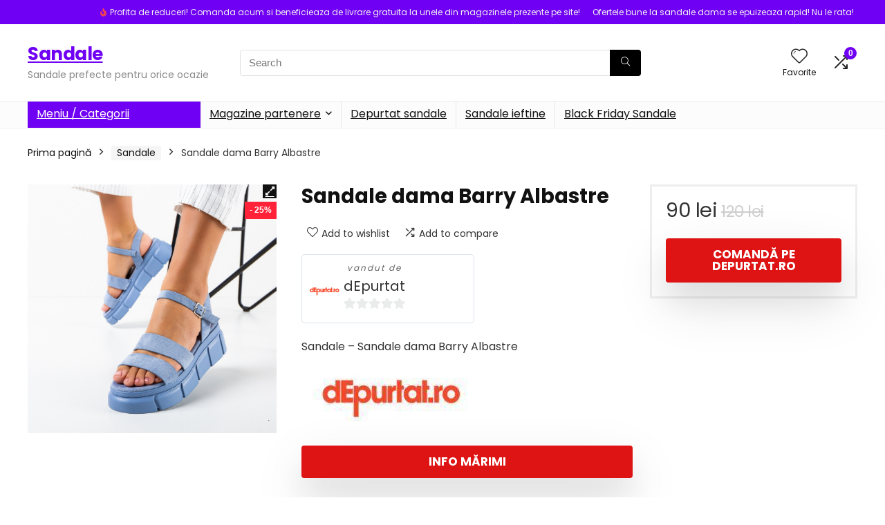

--- FILE ---
content_type: text/html; charset=UTF-8
request_url: https://www.sandale24.ro/produs/sandale-dama-barry-albastre/
body_size: 25201
content:
<!DOCTYPE html><html lang="ro-RO" prefix="og: https://ogp.me/ns#"><head><meta charset="UTF-8" /><meta name="viewport" content="width=device-width, initial-scale=1.0" /><link rel="profile" href="https://gmpg.org/xfn/11" /><link rel="pingback" href="https://www.sandale24.ro/xmlrpc.php" /> <script id="cookieyes" type="text/javascript" src="https://cdn-cookieyes.com/client_data/a3e3ec63b141434f9762af13/script.js"></script> <!-- <link media="all" href="https://www.sandale24.ro/wp-content/cache/autoptimize/css/autoptimize_06063bdd2534ba0ecd1ad955c90e4b27.css" rel="stylesheet"> -->
<link rel="stylesheet" type="text/css" href="//www.sandale24.ro/wp-content/cache/wpfc-minified/qha7xasx/9xuu9.css" media="all"/><title>Sandale dama Barry Albastre - Sandale</title><meta name="description" content="Sandale - Sandale dama Barry AlbastreInfo mărimi"/><meta name="robots" content="index, follow, max-snippet:-1, max-video-preview:-1, max-image-preview:large"/><link rel="canonical" href="https://www.sandale24.ro/produs/sandale-dama-barry-albastre/" /><meta property="og:locale" content="ro_RO" /><meta property="og:type" content="product" /><meta property="og:title" content="Sandale dama Barry Albastre - Sandale" /><meta property="og:description" content="Sandale - Sandale dama Barry AlbastreInfo mărimi" /><meta property="og:url" content="https://www.sandale24.ro/produs/sandale-dama-barry-albastre/" /><meta property="og:site_name" content="Sandale" /><meta property="og:updated_time" content="2023-04-26T19:50:48+02:00" /><meta property="og:image" content="https://www.sandale24.ro/wp-content/uploads/Sandale-dama-Barry-Albastre.jpg" /><meta property="og:image:secure_url" content="https://www.sandale24.ro/wp-content/uploads/Sandale-dama-Barry-Albastre.jpg" /><meta property="og:image:width" content="1024" /><meta property="og:image:height" content="1024" /><meta property="og:image:alt" content="Sandale dama Barry Albastre" /><meta property="og:image:type" content="image/jpeg" /><meta property="product:price:amount" content="89.9" /><meta property="product:price:currency" content="RON" /><meta property="product:availability" content="instock" /><meta name="twitter:card" content="summary_large_image" /><meta name="twitter:title" content="Sandale dama Barry Albastre - Sandale" /><meta name="twitter:description" content="Sandale - Sandale dama Barry AlbastreInfo mărimi" /><meta name="twitter:image" content="https://www.sandale24.ro/wp-content/uploads/Sandale-dama-Barry-Albastre.jpg" /><meta name="twitter:label1" content="Preț" /><meta name="twitter:data1" content="90&nbsp;lei" /><meta name="twitter:label2" content="Disponibilitate" /><meta name="twitter:data2" content="În stoc" /> <script type="application/ld+json" class="rank-math-schema">{"@context":"https://schema.org","@graph":[{"@type":"Organization","@id":"https://www.sandale24.ro/#organization","name":"SIWEB","url":"https://www.sandale24.ro"},{"@type":"WebSite","@id":"https://www.sandale24.ro/#website","url":"https://www.sandale24.ro","name":"SIWEB","publisher":{"@id":"https://www.sandale24.ro/#organization"},"inLanguage":"ro-RO"},{"@type":"ImageObject","@id":"https://www.sandale24.ro/wp-content/uploads/Sandale-dama-Barry-Albastre.jpg","url":"https://www.sandale24.ro/wp-content/uploads/Sandale-dama-Barry-Albastre.jpg","width":"1024","height":"1024","caption":"Sandale dama Barry Albastre","inLanguage":"ro-RO"},{"@type":"ItemPage","@id":"https://www.sandale24.ro/produs/sandale-dama-barry-albastre/#webpage","url":"https://www.sandale24.ro/produs/sandale-dama-barry-albastre/","name":"Sandale dama Barry Albastre - Sandale","datePublished":"2023-04-26T19:50:46+02:00","dateModified":"2023-04-26T19:50:48+02:00","isPartOf":{"@id":"https://www.sandale24.ro/#website"},"primaryImageOfPage":{"@id":"https://www.sandale24.ro/wp-content/uploads/Sandale-dama-Barry-Albastre.jpg"},"inLanguage":"ro-RO"},{"@type":"Product","name":"Sandale dama Barry Albastre - Sandale","description":"Sandale - Sandale dama Barry AlbastreInfo m\u0103rimi","sku":"7823272","category":"Sandale","mainEntityOfPage":{"@id":"https://www.sandale24.ro/produs/sandale-dama-barry-albastre/#webpage"},"image":[{"@type":"ImageObject","url":"https://www.sandale24.ro/wp-content/uploads/Sandale-dama-Barry-Albastre.jpg","height":"1024","width":"1024"}],"offers":{"@type":"Offer","price":"90","priceCurrency":"RON","priceValidUntil":"2027-12-31","availability":"http://schema.org/InStock","itemCondition":"NewCondition","url":"https://www.sandale24.ro/produs/sandale-dama-barry-albastre/","seller":{"@type":"Organization","@id":"https://www.sandale24.ro/","name":"SIWEB","url":"https://www.sandale24.ro","logo":""}},"@id":"https://www.sandale24.ro/produs/sandale-dama-barry-albastre/#richSnippet"}]}</script> <link rel='dns-prefetch' href='//fonts.googleapis.com' /><link rel="alternate" title="oEmbed (JSON)" type="application/json+oembed" href="https://www.sandale24.ro/wp-json/oembed/1.0/embed?url=https%3A%2F%2Fwww.sandale24.ro%2Fprodus%2Fsandale-dama-barry-albastre%2F" /><link rel="alternate" title="oEmbed (XML)" type="text/xml+oembed" href="https://www.sandale24.ro/wp-json/oembed/1.0/embed?url=https%3A%2F%2Fwww.sandale24.ro%2Fprodus%2Fsandale-dama-barry-albastre%2F&#038;format=xml" /><style id='wp-img-auto-sizes-contain-inline-css' type='text/css'>img:is([sizes=auto i],[sizes^="auto," i]){contain-intrinsic-size:3000px 1500px}
/*# sourceURL=wp-img-auto-sizes-contain-inline-css */</style><style id='global-styles-inline-css' type='text/css'>:root{--wp--preset--aspect-ratio--square: 1;--wp--preset--aspect-ratio--4-3: 4/3;--wp--preset--aspect-ratio--3-4: 3/4;--wp--preset--aspect-ratio--3-2: 3/2;--wp--preset--aspect-ratio--2-3: 2/3;--wp--preset--aspect-ratio--16-9: 16/9;--wp--preset--aspect-ratio--9-16: 9/16;--wp--preset--color--black: #000000;--wp--preset--color--cyan-bluish-gray: #abb8c3;--wp--preset--color--white: #ffffff;--wp--preset--color--pale-pink: #f78da7;--wp--preset--color--vivid-red: #cf2e2e;--wp--preset--color--luminous-vivid-orange: #ff6900;--wp--preset--color--luminous-vivid-amber: #fcb900;--wp--preset--color--light-green-cyan: #7bdcb5;--wp--preset--color--vivid-green-cyan: #00d084;--wp--preset--color--pale-cyan-blue: #8ed1fc;--wp--preset--color--vivid-cyan-blue: #0693e3;--wp--preset--color--vivid-purple: #9b51e0;--wp--preset--color--main: var(--rehub-main-color);--wp--preset--color--secondary: var(--rehub-sec-color);--wp--preset--color--buttonmain: var(--rehub-main-btn-bg);--wp--preset--color--cyan-grey: #abb8c3;--wp--preset--color--orange-light: #fcb900;--wp--preset--color--red: #cf2e2e;--wp--preset--color--red-bright: #f04057;--wp--preset--color--vivid-green: #00d084;--wp--preset--color--orange: #ff6900;--wp--preset--color--blue: #0693e3;--wp--preset--gradient--vivid-cyan-blue-to-vivid-purple: linear-gradient(135deg,rgb(6,147,227) 0%,rgb(155,81,224) 100%);--wp--preset--gradient--light-green-cyan-to-vivid-green-cyan: linear-gradient(135deg,rgb(122,220,180) 0%,rgb(0,208,130) 100%);--wp--preset--gradient--luminous-vivid-amber-to-luminous-vivid-orange: linear-gradient(135deg,rgb(252,185,0) 0%,rgb(255,105,0) 100%);--wp--preset--gradient--luminous-vivid-orange-to-vivid-red: linear-gradient(135deg,rgb(255,105,0) 0%,rgb(207,46,46) 100%);--wp--preset--gradient--very-light-gray-to-cyan-bluish-gray: linear-gradient(135deg,rgb(238,238,238) 0%,rgb(169,184,195) 100%);--wp--preset--gradient--cool-to-warm-spectrum: linear-gradient(135deg,rgb(74,234,220) 0%,rgb(151,120,209) 20%,rgb(207,42,186) 40%,rgb(238,44,130) 60%,rgb(251,105,98) 80%,rgb(254,248,76) 100%);--wp--preset--gradient--blush-light-purple: linear-gradient(135deg,rgb(255,206,236) 0%,rgb(152,150,240) 100%);--wp--preset--gradient--blush-bordeaux: linear-gradient(135deg,rgb(254,205,165) 0%,rgb(254,45,45) 50%,rgb(107,0,62) 100%);--wp--preset--gradient--luminous-dusk: linear-gradient(135deg,rgb(255,203,112) 0%,rgb(199,81,192) 50%,rgb(65,88,208) 100%);--wp--preset--gradient--pale-ocean: linear-gradient(135deg,rgb(255,245,203) 0%,rgb(182,227,212) 50%,rgb(51,167,181) 100%);--wp--preset--gradient--electric-grass: linear-gradient(135deg,rgb(202,248,128) 0%,rgb(113,206,126) 100%);--wp--preset--gradient--midnight: linear-gradient(135deg,rgb(2,3,129) 0%,rgb(40,116,252) 100%);--wp--preset--font-size--small: 13px;--wp--preset--font-size--medium: 20px;--wp--preset--font-size--large: 36px;--wp--preset--font-size--x-large: 42px;--wp--preset--font-family--system-font: -apple-system,BlinkMacSystemFont,"Segoe UI",Roboto,Oxygen-Sans,Ubuntu,Cantarell,"Helvetica Neue",sans-serif;--wp--preset--font-family--rh-nav-font: var(--rehub-nav-font,-apple-system,BlinkMacSystemFont,"Segoe UI",Roboto,Oxygen-Sans,Ubuntu,Cantarell,"Helvetica Neue",sans-serif);--wp--preset--font-family--rh-head-font: var(--rehub-head-font,-apple-system,BlinkMacSystemFont,"Segoe UI",Roboto,Oxygen-Sans,Ubuntu,Cantarell,"Helvetica Neue",sans-serif);--wp--preset--font-family--rh-btn-font: var(--rehub-btn-font,-apple-system,BlinkMacSystemFont,"Segoe UI",Roboto,Oxygen-Sans,Ubuntu,Cantarell,"Helvetica Neue",sans-serif);--wp--preset--font-family--rh-body-font: var(--rehub-body-font,-apple-system,BlinkMacSystemFont,"Segoe UI",Roboto,Oxygen-Sans,Ubuntu,Cantarell,"Helvetica Neue",sans-serif);--wp--preset--spacing--20: 0.44rem;--wp--preset--spacing--30: 0.67rem;--wp--preset--spacing--40: 1rem;--wp--preset--spacing--50: 1.5rem;--wp--preset--spacing--60: 2.25rem;--wp--preset--spacing--70: 3.38rem;--wp--preset--spacing--80: 5.06rem;--wp--preset--shadow--natural: 6px 6px 9px rgba(0, 0, 0, 0.2);--wp--preset--shadow--deep: 12px 12px 50px rgba(0, 0, 0, 0.4);--wp--preset--shadow--sharp: 6px 6px 0px rgba(0, 0, 0, 0.2);--wp--preset--shadow--outlined: 6px 6px 0px -3px rgb(255, 255, 255), 6px 6px rgb(0, 0, 0);--wp--preset--shadow--crisp: 6px 6px 0px rgb(0, 0, 0);}:root { --wp--style--global--content-size: 760px;--wp--style--global--wide-size: 900px; }:where(body) { margin: 0; }.wp-site-blocks > .alignleft { float: left; margin-right: 2em; }.wp-site-blocks > .alignright { float: right; margin-left: 2em; }.wp-site-blocks > .aligncenter { justify-content: center; margin-left: auto; margin-right: auto; }:where(.is-layout-flex){gap: 0.5em;}:where(.is-layout-grid){gap: 0.5em;}.is-layout-flow > .alignleft{float: left;margin-inline-start: 0;margin-inline-end: 2em;}.is-layout-flow > .alignright{float: right;margin-inline-start: 2em;margin-inline-end: 0;}.is-layout-flow > .aligncenter{margin-left: auto !important;margin-right: auto !important;}.is-layout-constrained > .alignleft{float: left;margin-inline-start: 0;margin-inline-end: 2em;}.is-layout-constrained > .alignright{float: right;margin-inline-start: 2em;margin-inline-end: 0;}.is-layout-constrained > .aligncenter{margin-left: auto !important;margin-right: auto !important;}.is-layout-constrained > :where(:not(.alignleft):not(.alignright):not(.alignfull)){max-width: var(--wp--style--global--content-size);margin-left: auto !important;margin-right: auto !important;}.is-layout-constrained > .alignwide{max-width: var(--wp--style--global--wide-size);}body .is-layout-flex{display: flex;}.is-layout-flex{flex-wrap: wrap;align-items: center;}.is-layout-flex > :is(*, div){margin: 0;}body .is-layout-grid{display: grid;}.is-layout-grid > :is(*, div){margin: 0;}body{padding-top: 0px;padding-right: 0px;padding-bottom: 0px;padding-left: 0px;}a:where(:not(.wp-element-button)){text-decoration: none;}h1{font-size: 29px;line-height: 34px;margin-top: 10px;margin-bottom: 31px;}h2{font-size: 25px;line-height: 31px;margin-top: 10px;margin-bottom: 31px;}h3{font-size: 20px;line-height: 28px;margin-top: 10px;margin-bottom: 25px;}h4{font-size: 18px;line-height: 24px;margin-top: 10px;margin-bottom: 18px;}h5{font-size: 16px;line-height: 20px;margin-top: 10px;margin-bottom: 15px;}h6{font-size: 14px;line-height: 20px;margin-top: 0px;margin-bottom: 10px;}:root :where(.wp-element-button, .wp-block-button__link){background-color: #32373c;border-width: 0;color: #fff;font-family: inherit;font-size: inherit;font-style: inherit;font-weight: inherit;letter-spacing: inherit;line-height: inherit;padding-top: calc(0.667em + 2px);padding-right: calc(1.333em + 2px);padding-bottom: calc(0.667em + 2px);padding-left: calc(1.333em + 2px);text-decoration: none;text-transform: inherit;}.has-black-color{color: var(--wp--preset--color--black) !important;}.has-cyan-bluish-gray-color{color: var(--wp--preset--color--cyan-bluish-gray) !important;}.has-white-color{color: var(--wp--preset--color--white) !important;}.has-pale-pink-color{color: var(--wp--preset--color--pale-pink) !important;}.has-vivid-red-color{color: var(--wp--preset--color--vivid-red) !important;}.has-luminous-vivid-orange-color{color: var(--wp--preset--color--luminous-vivid-orange) !important;}.has-luminous-vivid-amber-color{color: var(--wp--preset--color--luminous-vivid-amber) !important;}.has-light-green-cyan-color{color: var(--wp--preset--color--light-green-cyan) !important;}.has-vivid-green-cyan-color{color: var(--wp--preset--color--vivid-green-cyan) !important;}.has-pale-cyan-blue-color{color: var(--wp--preset--color--pale-cyan-blue) !important;}.has-vivid-cyan-blue-color{color: var(--wp--preset--color--vivid-cyan-blue) !important;}.has-vivid-purple-color{color: var(--wp--preset--color--vivid-purple) !important;}.has-main-color{color: var(--wp--preset--color--main) !important;}.has-secondary-color{color: var(--wp--preset--color--secondary) !important;}.has-buttonmain-color{color: var(--wp--preset--color--buttonmain) !important;}.has-cyan-grey-color{color: var(--wp--preset--color--cyan-grey) !important;}.has-orange-light-color{color: var(--wp--preset--color--orange-light) !important;}.has-red-color{color: var(--wp--preset--color--red) !important;}.has-red-bright-color{color: var(--wp--preset--color--red-bright) !important;}.has-vivid-green-color{color: var(--wp--preset--color--vivid-green) !important;}.has-orange-color{color: var(--wp--preset--color--orange) !important;}.has-blue-color{color: var(--wp--preset--color--blue) !important;}.has-black-background-color{background-color: var(--wp--preset--color--black) !important;}.has-cyan-bluish-gray-background-color{background-color: var(--wp--preset--color--cyan-bluish-gray) !important;}.has-white-background-color{background-color: var(--wp--preset--color--white) !important;}.has-pale-pink-background-color{background-color: var(--wp--preset--color--pale-pink) !important;}.has-vivid-red-background-color{background-color: var(--wp--preset--color--vivid-red) !important;}.has-luminous-vivid-orange-background-color{background-color: var(--wp--preset--color--luminous-vivid-orange) !important;}.has-luminous-vivid-amber-background-color{background-color: var(--wp--preset--color--luminous-vivid-amber) !important;}.has-light-green-cyan-background-color{background-color: var(--wp--preset--color--light-green-cyan) !important;}.has-vivid-green-cyan-background-color{background-color: var(--wp--preset--color--vivid-green-cyan) !important;}.has-pale-cyan-blue-background-color{background-color: var(--wp--preset--color--pale-cyan-blue) !important;}.has-vivid-cyan-blue-background-color{background-color: var(--wp--preset--color--vivid-cyan-blue) !important;}.has-vivid-purple-background-color{background-color: var(--wp--preset--color--vivid-purple) !important;}.has-main-background-color{background-color: var(--wp--preset--color--main) !important;}.has-secondary-background-color{background-color: var(--wp--preset--color--secondary) !important;}.has-buttonmain-background-color{background-color: var(--wp--preset--color--buttonmain) !important;}.has-cyan-grey-background-color{background-color: var(--wp--preset--color--cyan-grey) !important;}.has-orange-light-background-color{background-color: var(--wp--preset--color--orange-light) !important;}.has-red-background-color{background-color: var(--wp--preset--color--red) !important;}.has-red-bright-background-color{background-color: var(--wp--preset--color--red-bright) !important;}.has-vivid-green-background-color{background-color: var(--wp--preset--color--vivid-green) !important;}.has-orange-background-color{background-color: var(--wp--preset--color--orange) !important;}.has-blue-background-color{background-color: var(--wp--preset--color--blue) !important;}.has-black-border-color{border-color: var(--wp--preset--color--black) !important;}.has-cyan-bluish-gray-border-color{border-color: var(--wp--preset--color--cyan-bluish-gray) !important;}.has-white-border-color{border-color: var(--wp--preset--color--white) !important;}.has-pale-pink-border-color{border-color: var(--wp--preset--color--pale-pink) !important;}.has-vivid-red-border-color{border-color: var(--wp--preset--color--vivid-red) !important;}.has-luminous-vivid-orange-border-color{border-color: var(--wp--preset--color--luminous-vivid-orange) !important;}.has-luminous-vivid-amber-border-color{border-color: var(--wp--preset--color--luminous-vivid-amber) !important;}.has-light-green-cyan-border-color{border-color: var(--wp--preset--color--light-green-cyan) !important;}.has-vivid-green-cyan-border-color{border-color: var(--wp--preset--color--vivid-green-cyan) !important;}.has-pale-cyan-blue-border-color{border-color: var(--wp--preset--color--pale-cyan-blue) !important;}.has-vivid-cyan-blue-border-color{border-color: var(--wp--preset--color--vivid-cyan-blue) !important;}.has-vivid-purple-border-color{border-color: var(--wp--preset--color--vivid-purple) !important;}.has-main-border-color{border-color: var(--wp--preset--color--main) !important;}.has-secondary-border-color{border-color: var(--wp--preset--color--secondary) !important;}.has-buttonmain-border-color{border-color: var(--wp--preset--color--buttonmain) !important;}.has-cyan-grey-border-color{border-color: var(--wp--preset--color--cyan-grey) !important;}.has-orange-light-border-color{border-color: var(--wp--preset--color--orange-light) !important;}.has-red-border-color{border-color: var(--wp--preset--color--red) !important;}.has-red-bright-border-color{border-color: var(--wp--preset--color--red-bright) !important;}.has-vivid-green-border-color{border-color: var(--wp--preset--color--vivid-green) !important;}.has-orange-border-color{border-color: var(--wp--preset--color--orange) !important;}.has-blue-border-color{border-color: var(--wp--preset--color--blue) !important;}.has-vivid-cyan-blue-to-vivid-purple-gradient-background{background: var(--wp--preset--gradient--vivid-cyan-blue-to-vivid-purple) !important;}.has-light-green-cyan-to-vivid-green-cyan-gradient-background{background: var(--wp--preset--gradient--light-green-cyan-to-vivid-green-cyan) !important;}.has-luminous-vivid-amber-to-luminous-vivid-orange-gradient-background{background: var(--wp--preset--gradient--luminous-vivid-amber-to-luminous-vivid-orange) !important;}.has-luminous-vivid-orange-to-vivid-red-gradient-background{background: var(--wp--preset--gradient--luminous-vivid-orange-to-vivid-red) !important;}.has-very-light-gray-to-cyan-bluish-gray-gradient-background{background: var(--wp--preset--gradient--very-light-gray-to-cyan-bluish-gray) !important;}.has-cool-to-warm-spectrum-gradient-background{background: var(--wp--preset--gradient--cool-to-warm-spectrum) !important;}.has-blush-light-purple-gradient-background{background: var(--wp--preset--gradient--blush-light-purple) !important;}.has-blush-bordeaux-gradient-background{background: var(--wp--preset--gradient--blush-bordeaux) !important;}.has-luminous-dusk-gradient-background{background: var(--wp--preset--gradient--luminous-dusk) !important;}.has-pale-ocean-gradient-background{background: var(--wp--preset--gradient--pale-ocean) !important;}.has-electric-grass-gradient-background{background: var(--wp--preset--gradient--electric-grass) !important;}.has-midnight-gradient-background{background: var(--wp--preset--gradient--midnight) !important;}.has-small-font-size{font-size: var(--wp--preset--font-size--small) !important;}.has-medium-font-size{font-size: var(--wp--preset--font-size--medium) !important;}.has-large-font-size{font-size: var(--wp--preset--font-size--large) !important;}.has-x-large-font-size{font-size: var(--wp--preset--font-size--x-large) !important;}.has-system-font-font-family{font-family: var(--wp--preset--font-family--system-font) !important;}.has-rh-nav-font-font-family{font-family: var(--wp--preset--font-family--rh-nav-font) !important;}.has-rh-head-font-font-family{font-family: var(--wp--preset--font-family--rh-head-font) !important;}.has-rh-btn-font-font-family{font-family: var(--wp--preset--font-family--rh-btn-font) !important;}.has-rh-body-font-font-family{font-family: var(--wp--preset--font-family--rh-body-font) !important;}
:where(.wp-block-post-template.is-layout-flex){gap: 1.25em;}:where(.wp-block-post-template.is-layout-grid){gap: 1.25em;}
:where(.wp-block-term-template.is-layout-flex){gap: 1.25em;}:where(.wp-block-term-template.is-layout-grid){gap: 1.25em;}
:where(.wp-block-columns.is-layout-flex){gap: 2em;}:where(.wp-block-columns.is-layout-grid){gap: 2em;}
:root :where(.wp-block-pullquote){font-size: 1.5em;line-height: 1.6;}
:root :where(.wp-block-post-title){margin-top: 4px;margin-right: 0;margin-bottom: 15px;margin-left: 0;}
:root :where(.wp-block-image){margin-top: 0px;margin-bottom: 31px;}
:root :where(.wp-block-media-text){margin-top: 0px;margin-bottom: 31px;}
:root :where(.wp-block-post-content){font-size: 16px;line-height: 28px;}
/*# sourceURL=global-styles-inline-css */</style><link rel='stylesheet' id='Poppins-css' href='//fonts.googleapis.com/css?family=Poppins%3Anormal%2C700&#038;subset=latin' type='text/css' media='all' /><style id='woocommerce-inline-inline-css' type='text/css'>.woocommerce form .form-row .required { visibility: visible; }
/*# sourceURL=woocommerce-inline-inline-css */</style> <script src='//www.sandale24.ro/wp-content/cache/wpfc-minified/qx2lo735/9xuu9.js' type="text/javascript"></script>
<!-- <script type="text/javascript" src="https://www.sandale24.ro/wp-includes/js/jquery/jquery.min.js" id="jquery-core-js"></script> --> <script type="text/javascript" id="rehub-postview-js-extra">var postviewvar = {"rhpost_ajax_url":"https://www.sandale24.ro/wp-content/plugins/rehub-framework/includes/rehub_ajax.php","post_id":"635394"};
//# sourceURL=rehub-postview-js-extra</script> <script type="text/javascript" id="wc-add-to-cart-js-extra">var wc_add_to_cart_params = {"ajax_url":"/wp-admin/admin-ajax.php","wc_ajax_url":"/?wc-ajax=%%endpoint%%","i18n_view_cart":"Vezi co\u0219ul","cart_url":"https://www.sandale24.ro/cos/","is_cart":"","cart_redirect_after_add":"no","i18n_added_to_cart":"Has been added to cart."};
//# sourceURL=wc-add-to-cart-js-extra</script> <script type="text/javascript" id="wc-single-product-js-extra">var wc_single_product_params = {"i18n_required_rating_text":"Te rog selecteaz\u0103 o evaluare","i18n_rating_options":["Una din 5 stele","2 din 5 stele","3 din 5 stele","4 din 5 stele","5 din 5 stele"],"i18n_product_gallery_trigger_text":"Vezi galeria cu imagini pe ecran \u00eentreg","review_rating_required":"yes","flexslider":{"rtl":false,"animation":"slide","smoothHeight":true,"directionNav":false,"controlNav":"thumbnails","slideshow":false,"animationSpeed":500,"animationLoop":false,"allowOneSlide":false},"zoom_enabled":"1","zoom_options":[],"photoswipe_enabled":"1","photoswipe_options":{"shareEl":false,"closeOnScroll":false,"history":false,"hideAnimationDuration":0,"showAnimationDuration":0},"flexslider_enabled":"1"};
//# sourceURL=wc-single-product-js-extra</script> <script type="text/javascript" id="woocommerce-js-extra">var woocommerce_params = {"ajax_url":"/wp-admin/admin-ajax.php","wc_ajax_url":"/?wc-ajax=%%endpoint%%","i18n_password_show":"Arat\u0103 parola","i18n_password_hide":"Ascunde parola"};
//# sourceURL=woocommerce-js-extra</script> <script type="text/javascript" id="wc-cart-fragments-js-extra">var wc_cart_fragments_params = {"ajax_url":"/wp-admin/admin-ajax.php","wc_ajax_url":"/?wc-ajax=%%endpoint%%","cart_hash_key":"wc_cart_hash_1489df95d66d4261dc91f7dc37d13c9c","fragment_name":"wc_fragments_1489df95d66d4261dc91f7dc37d13c9c","request_timeout":"5000"};
//# sourceURL=wc-cart-fragments-js-extra</script> <link rel="https://api.w.org/" href="https://www.sandale24.ro/wp-json/" /><link rel="alternate" title="JSON" type="application/json" href="https://www.sandale24.ro/wp-json/wp/v2/product/635394" /><link rel="EditURI" type="application/rsd+xml" title="RSD" href="https://www.sandale24.ro/xmlrpc.php?rsd" /><link rel='shortlink' href='https://www.sandale24.ro/?p=635394' /><link rel="preload" href="https://www.sandale24.ro/wp-content/themes/rehub-theme/fonts/rhicons.woff2?3oibrk" as="font" type="font/woff2" crossorigin="crossorigin"><style type="text/css">@media (min-width:1025px){header .logo-section{padding:30px 0;}}nav.top_menu > ul > li > a{font-weight:normal;}.dl-menuwrapper li a,nav.top_menu > ul > li > a,#re_menu_near_logo li,#re_menu_near_logo li{font-family:"Poppins",trebuchet ms !important;font-weight:normal;font-style:normal;}:root{--rehub-nav-font:Poppins;}.rehub_feat_block div.offer_title,.rh_wrapper_video_playlist .rh_video_title_and_time .rh_video_title,.main_slider .flex-overlay h2,.related_articles ul li > a,h1,h2,h3,h4,h5,h6,.widget .title,.title h1,.title h5,.related_articles .related_title,#comments .title_comments,.commentlist .comment-author .fn,.commentlist .comment-author .fn a,.rate_bar_wrap .review-top .review-text span.review-header,.wpsm-numbox.wpsm-style6 span.num,.wpsm-numbox.wpsm-style5 span.num,.rehub-main-font,.logo .textlogo,.wp-block-quote.is-style-large,.comment-respond h3,.related_articles .related_title,.re_title_inmodal{font-family:"Poppins",trebuchet ms;font-style:normal;}.main_slider .flex-overlay h2,h1,h2,h3,h4,h5,h6,.title h1,.title h5,.comment-respond h3{font-weight:700;}:root{--rehub-head-font:Poppins;}.sidebar,.rehub-body-font,body{font-family:"Poppins",arial !important;font-weight:normal;font-style:normal;}:root{--rehub-body-font:Poppins;}.header_top_wrap{background:none repeat scroll 0 0 #7000f4!important;}.header-top,.header_top_wrap{border:none !important}.header_top_wrap .user-ava-intop:after,.header-top .top-nav > ul > li > a,.header-top a.cart-contents,.header_top_wrap .icon-search-onclick:before,.header-top .top-social,.header-top .top-social a{color:#f4f4f4 !important;}.header-top .top-nav li{border:none !important;}.left-sidebar-archive .main-side{float:right;}.left-sidebar-archive .sidebar{float:left} .widget .title:after{border-bottom:2px solid #7000f4;}.rehub-main-color-border,nav.top_menu > ul > li.vertical-menu.border-main-color .sub-menu,.rh-main-bg-hover:hover,.wp-block-quote,ul.def_btn_link_tabs li.active a,.wp-block-pullquote{border-color:#7000f4;}.wpsm_promobox.rehub_promobox{border-left-color:#7000f4!important;}.color_link{color:#7000f4 !important;}.featured_slider:hover .score,article.post .wpsm_toplist_heading:before{border-color:#7000f4;}.btn_more:hover,.tw-pagination .current{border:1px solid #7000f4;color:#fff}.rehub_woo_review .rehub_woo_tabs_menu li.current{border-top:3px solid #7000f4;}.gallery-pics .gp-overlay{box-shadow:0 0 0 4px #7000f4 inset;}.post .rehub_woo_tabs_menu li.current,.woocommerce div.product .woocommerce-tabs ul.tabs li.active{border-top:2px solid #7000f4;}.rething_item a.cat{border-bottom-color:#7000f4}nav.top_menu ul li ul.sub-menu{border-bottom:2px solid #7000f4;}.widget.deal_daywoo,.elementor-widget-wpsm_woofeatured .deal_daywoo{border:3px solid #7000f4;padding:20px;background:#fff;}.deal_daywoo .wpsm-bar-bar{background-color:#7000f4 !important} #buddypress div.item-list-tabs ul li.selected a span,#buddypress div.item-list-tabs ul li.current a span,#buddypress div.item-list-tabs ul li a span,.user-profile-div .user-menu-tab > li.active > a,.user-profile-div .user-menu-tab > li.active > a:focus,.user-profile-div .user-menu-tab > li.active > a:hover,.news_in_thumb:hover a.rh-label-string,.news_out_thumb:hover a.rh-label-string,.col-feat-grid:hover a.rh-label-string,.carousel-style-deal .re_carousel .controls,.re_carousel .controls:hover,.openedprevnext .postNavigation .postnavprev,.postNavigation .postnavprev:hover,.top_chart_pagination a.selected,.flex-control-paging li a.flex-active,.flex-control-paging li a:hover,.btn_more:hover,body .tabs-menu li:hover,body .tabs-menu li.current,.featured_slider:hover .score,#bbp_user_edit_submit,.bbp-topic-pagination a,.bbp-topic-pagination a,.custom-checkbox label.checked:after,.slider_post .caption,ul.postpagination li.active a,ul.postpagination li:hover a,ul.postpagination li a:focus,.top_theme h5 strong,.re_carousel .text:after,#topcontrol:hover,.main_slider .flex-overlay:hover a.read-more,.rehub_chimp #mc_embed_signup input#mc-embedded-subscribe,#rank_1.rank_count,#toplistmenu > ul li:before,.rehub_chimp:before,.wpsm-members > strong:first-child,.r_catbox_btn,.wpcf7 .wpcf7-submit,.wpsm_pretty_hover li:hover,.wpsm_pretty_hover li.current,.rehub-main-color-bg,.togglegreedybtn:after,.rh-bg-hover-color:hover a.rh-label-string,.rh-main-bg-hover:hover,.rh_wrapper_video_playlist .rh_video_currently_playing,.rh_wrapper_video_playlist .rh_video_currently_playing.rh_click_video:hover,.rtmedia-list-item .rtmedia-album-media-count,.tw-pagination .current,.dokan-dashboard .dokan-dash-sidebar ul.dokan-dashboard-menu li.active,.dokan-dashboard .dokan-dash-sidebar ul.dokan-dashboard-menu li:hover,.dokan-dashboard .dokan-dash-sidebar ul.dokan-dashboard-menu li.dokan-common-links a:hover,#ywqa-submit-question,.woocommerce .widget_price_filter .ui-slider .ui-slider-range,.rh-hov-bor-line > a:after,nav.top_menu > ul:not(.off-canvas) > li > a:after,.rh-border-line:after,.wpsm-table.wpsm-table-main-color table tr th,.rh-hov-bg-main-slide:before,.rh-hov-bg-main-slidecol .col_item:before,.mvx-tablink.active::before{background:#7000f4;}@media (max-width:767px){.postNavigation .postnavprev{background:#7000f4;}}.rh-main-bg-hover:hover,.rh-main-bg-hover:hover .whitehovered,.user-profile-div .user-menu-tab > li.active > a{color:#fff !important} a,.carousel-style-deal .deal-item .priced_block .price_count ins,nav.top_menu ul li.menu-item-has-children ul li.menu-item-has-children > a:before,.flexslider .fa-pulse,.footer-bottom .widget .f_menu li a:hover,.comment_form h3 a,.bbp-body li.bbp-forum-info > a:hover,.bbp-body li.bbp-topic-title > a:hover,#subscription-toggle a:before,#favorite-toggle a:before,.aff_offer_links .aff_name a,.rh-deal-price,.commentlist .comment-content small a,.related_articles .title_cat_related a,article em.emph,.campare_table table.one td strong.red,.sidebar .tabs-item .detail p a,.footer-bottom .widget .title span,footer p a,.welcome-frase strong,article.post .wpsm_toplist_heading:before,.post a.color_link,.categoriesbox:hover h3 a:after,.bbp-body li.bbp-forum-info > a,.bbp-body li.bbp-topic-title > a,.widget .title i,.woocommerce-MyAccount-navigation ul li.is-active a,.category-vendormenu li.current a,.deal_daywoo .title,.rehub-main-color,.wpsm_pretty_colored ul li.current a,.wpsm_pretty_colored ul li.current,.rh-heading-hover-color:hover h2 a,.rh-heading-hover-color:hover h3 a,.rh-heading-hover-color:hover h4 a,.rh-heading-hover-color:hover h5 a,.rh-heading-hover-color:hover h3,.rh-heading-hover-color:hover h2,.rh-heading-hover-color:hover h4,.rh-heading-hover-color:hover h5,.rh-heading-hover-color:hover .rh-heading-hover-item a,.rh-heading-icon:before,.widget_layered_nav ul li.chosen a:before,.wp-block-quote.is-style-large p,ul.page-numbers li span.current,ul.page-numbers li a:hover,ul.page-numbers li.active a,.page-link > span:not(.page-link-title),blockquote:not(.wp-block-quote) p,span.re_filtersort_btn:hover,span.active.re_filtersort_btn,.deal_daywoo .price,div.sortingloading:after{color:#7000f4;} .page-link > span:not(.page-link-title),.widget.widget_affegg_widget .title,.widget.top_offers .title,.widget.cegg_widget_products .title,header .header_first_style .search form.search-form [type="submit"],header .header_eight_style .search form.search-form [type="submit"],.filter_home_pick span.active,.filter_home_pick span:hover,.filter_product_pick span.active,.filter_product_pick span:hover,.rh_tab_links a.active,.rh_tab_links a:hover,.wcv-navigation ul.menu li.active,.wcv-navigation ul.menu li:hover a,form.search-form [type="submit"],.rehub-sec-color-bg,input#ywqa-submit-question,input#ywqa-send-answer,.woocommerce button.button.alt,.tabsajax span.active.re_filtersort_btn,.wpsm-table.wpsm-table-sec-color table tr th,.rh-slider-arrow,.rh-hov-bg-sec-slide:before,.rh-hov-bg-sec-slidecol .col_item:before{background:#000000 !important;color:#fff !important;outline:0}.widget.widget_affegg_widget .title:after,.widget.top_offers .title:after,.widget.cegg_widget_products .title:after{border-top-color:#000000 !important;}.page-link > span:not(.page-link-title){border:1px solid #000000;}.page-link > span:not(.page-link-title),.header_first_style .search form.search-form [type="submit"] i{color:#fff !important;}.rh_tab_links a.active,.rh_tab_links a:hover,.rehub-sec-color-border,nav.top_menu > ul > li.vertical-menu.border-sec-color > .sub-menu,body .rh-slider-thumbs-item--active{border-color:#000000}.rh_wrapper_video_playlist .rh_video_currently_playing,.rh_wrapper_video_playlist .rh_video_currently_playing.rh_click_video:hover{background-color:#000000;box-shadow:1200px 0 0 #000000 inset;}.rehub-sec-color{color:#000000} form.search-form input[type="text"]{border-radius:4px}.news .priced_block .price_count,.blog_string .priced_block .price_count,.main_slider .price_count{margin-right:5px}.right_aff .priced_block .btn_offer_block,.right_aff .priced_block .price_count{border-radius:0 !important}form.search-form.product-search-form input[type="text"]{border-radius:4px 0 0 4px;}form.search-form [type="submit"]{border-radius:0 4px 4px 0;}.rtl form.search-form.product-search-form input[type="text"]{border-radius:0 4px 4px 0;}.rtl form.search-form [type="submit"]{border-radius:4px 0 0 4px;}.price_count,.rehub_offer_coupon,#buddypress .dir-search input[type=text],.gmw-form-wrapper input[type=text],.gmw-form-wrapper select,#buddypress a.button,.btn_more,#main_header .wpsm-button,#rh-header-cover-image .wpsm-button,#wcvendor_image_bg .wpsm-button,input[type="text"],textarea,input[type="tel"],input[type="password"],input[type="email"],input[type="url"],input[type="number"],.def_btn,input[type="submit"],input[type="button"],input[type="reset"],.rh_offer_list .offer_thumb .deal_img_wrap,.grid_onsale,.rehub-main-smooth,.re_filter_instore span.re_filtersort_btn:hover,.re_filter_instore span.active.re_filtersort_btn,#buddypress .standard-form input[type=text],#buddypress .standard-form textarea,.blacklabelprice{border-radius:4px}.news-community,.woocommerce .products.grid_woo .product,.rehub_chimp #mc_embed_signup input.email,#mc_embed_signup input#mc-embedded-subscribe,.rh_offer_list,.woo-tax-logo,#buddypress div.item-list-tabs ul li a,#buddypress form#whats-new-form,#buddypress div#invite-list,#buddypress #send-reply div.message-box,.rehub-sec-smooth,.rate-bar-bar,.rate-bar,#wcfm-main-contentainer #wcfm-content,.wcfm_welcomebox_header{border-radius:5px}#rhSplashSearch form.search-form input[type="text"],#rhSplashSearch form.search-form [type="submit"]{border-radius:0 !important} .woocommerce .woo-button-area .masked_coupon,.woocommerce a.woo_loop_btn,.woocommerce .button.checkout,.woocommerce input.button.alt,.woocommerce a.add_to_cart_button:not(.flat-woo-btn),.woocommerce-page a.add_to_cart_button:not(.flat-woo-btn),.woocommerce .single_add_to_cart_button,.woocommerce div.product form.cart .button,.woocommerce .checkout-button.button,.priced_block .btn_offer_block,.priced_block .button,.rh-deal-compact-btn,input.mdf_button,#buddypress input[type="submit"],#buddypress input[type="button"],#buddypress input[type="reset"],#buddypress button.submit,.wpsm-button.rehub_main_btn,.wcv-grid a.button,input.gmw-submit,#ws-plugin--s2member-profile-submit,#rtmedia_create_new_album,input[type="submit"].dokan-btn-theme,a.dokan-btn-theme,.dokan-btn-theme,#wcfm_membership_container a.wcfm_submit_button,.woocommerce button.button,.rehub-main-btn-bg,.woocommerce #payment #place_order,.wc-block-grid__product-add-to-cart.wp-block-button .wp-block-button__link{background:none #de1414 !important;color:#ffffff !important;fill:#ffffff !important;border:none !important;text-decoration:none !important;outline:0;box-shadow:-1px 6px 19px rgba(222,20,20,0.2) !important;border-radius:4px !important;}.rehub-main-btn-bg > a{color:#ffffff !important;}.woocommerce a.woo_loop_btn:hover,.woocommerce .button.checkout:hover,.woocommerce input.button.alt:hover,.woocommerce a.add_to_cart_button:not(.flat-woo-btn):hover,.woocommerce-page a.add_to_cart_button:not(.flat-woo-btn):hover,.woocommerce a.single_add_to_cart_button:hover,.woocommerce-page a.single_add_to_cart_button:hover,.woocommerce div.product form.cart .button:hover,.woocommerce-page div.product form.cart .button:hover,.woocommerce .checkout-button.button:hover,.priced_block .btn_offer_block:hover,.wpsm-button.rehub_main_btn:hover,#buddypress input[type="submit"]:hover,#buddypress input[type="button"]:hover,#buddypress input[type="reset"]:hover,#buddypress button.submit:hover,.small_post .btn:hover,.ap-pro-form-field-wrapper input[type="submit"]:hover,.wcv-grid a.button:hover,#ws-plugin--s2member-profile-submit:hover,.rething_button .btn_more:hover,#wcfm_membership_container a.wcfm_submit_button:hover,.woocommerce #payment #place_order:hover,.woocommerce button.button:hover,.rehub-main-btn-bg:hover,.rehub-main-btn-bg:hover > a,.wc-block-grid__product-add-to-cart.wp-block-button .wp-block-button__link:hover{background:none #7000f4 !important;color:#ffffff !important;border-color:transparent;box-shadow:-1px 6px 13px rgba(112,0,244,0.4) !important;}.rehub_offer_coupon:hover{border:1px dashed #7000f4;}.rehub_offer_coupon:hover i.far,.rehub_offer_coupon:hover i.fal,.rehub_offer_coupon:hover i.fas{color:#7000f4}.re_thing_btn .rehub_offer_coupon.not_masked_coupon:hover{color:#7000f4 !important}.woocommerce a.woo_loop_btn:active,.woocommerce .button.checkout:active,.woocommerce .button.alt:active,.woocommerce a.add_to_cart_button:not(.flat-woo-btn):active,.woocommerce-page a.add_to_cart_button:not(.flat-woo-btn):active,.woocommerce a.single_add_to_cart_button:active,.woocommerce-page a.single_add_to_cart_button:active,.woocommerce div.product form.cart .button:active,.woocommerce-page div.product form.cart .button:active,.woocommerce .checkout-button.button:active,.wpsm-button.rehub_main_btn:active,#buddypress input[type="submit"]:active,#buddypress input[type="button"]:active,#buddypress input[type="reset"]:active,#buddypress button.submit:active,.ap-pro-form-field-wrapper input[type="submit"]:active,.wcv-grid a.button:active,#ws-plugin--s2member-profile-submit:active,.woocommerce #payment #place_order:active,input[type="submit"].dokan-btn-theme:active,a.dokan-btn-theme:active,.dokan-btn-theme:active,.woocommerce button.button:active,.rehub-main-btn-bg:active,.wc-block-grid__product-add-to-cart.wp-block-button .wp-block-button__link:active{background:none #de1414 !important;box-shadow:0 1px 0 #999 !important;top:2px;color:#ffffff !important;}.rehub_btn_color,.rehub_chimp_flat #mc_embed_signup input#mc-embedded-subscribe{background-color:#de1414;border:1px solid #de1414;color:#ffffff;text-shadow:none}.rehub_btn_color:hover{color:#ffffff;background-color:#7000f4;border:1px solid #7000f4;}.rething_button .btn_more{border:1px solid #de1414;color:#de1414;}.rething_button .priced_block.block_btnblock .price_count{color:#de1414;font-weight:normal;}.widget_merchant_list .buttons_col{background-color:#de1414 !important;}.widget_merchant_list .buttons_col a{color:#ffffff !important;}.rehub-svg-btn-fill svg{fill:#de1414;}.rehub-svg-btn-stroke svg{stroke:#de1414;}@media (max-width:767px){#float-panel-woo-area{border-top:1px solid #de1414}}:root{--rehub-main-color:#7000f4;--rehub-sec-color:#000000;--rehub-main-btn-bg:#de1414;--rehub-link-color:#7000f4;}.compare-full-thumbnails a{width:18%;}@media (min-width:1400px){nav.top_menu > ul > li.vertical-menu > ul > li.inner-700 > .sub-menu{min-width:850px;}.postimagetrend.two_column .wrap img{min-height:120px}.postimagetrend.two_column .wrap{height:120px}.rh-boxed-container .rh-outer-wrap{width:1380px}body{--wp--style--global--wide-size:1330px}.rh-container,.content{width:1330px;}.calcposright{right:calc((100% - 1330px)/2);}.rtl .calcposright{left:calc((100% - 1330px)/2);right:auto;}.centered-container .vc_col-sm-12 > * > .wpb_wrapper,.vc_section > .vc_row,.wcfm-membership-wrapper,body .elementor-section.elementor-section-boxed > .elementor-container,.wp-block-cover__inner-container{max-width:1330px;}.sidebar,.side-twocol,.vc_row.vc_rehub_container > .vc_col-sm-4{width:300px}.vc_row.vc_rehub_container > .vc_col-sm-8,.main-side:not(.full_width),.main_slider.flexslider{width:1000px;}}@media (min-width:1600px){.rehub_chimp h3{font-size:20px}.rh-boxed-container .rh-outer-wrap{width:1580px}.rh-container,.content{width:1530px;}.calcposright{right:calc((100% - 1530px)/2);}.rtl .calcposright{left:calc((100% - 1530px)/2);right:auto;}.rh-container.wide_width_restricted{width:1330px;}.rh-container.wide_width_restricted .calcposright{right:calc((100% - 1330px)/2);}.rtl .rh-container.wide_width_restricted .calcposright{left:calc((100% - 1330px)/2);right:auto;}.centered-container .vc_col-sm-12 > * > .wpb_wrapper,.vc_section > .vc_row,.wcfm-membership-wrapper,body .elementor-section.elementor-section-boxed > .elementor-container,.wp-block-cover__inner-container{max-width:1530px;}.sidebar,.side-twocol,.vc_row.vc_rehub_container > .vc_col-sm-4{width:300px}.vc_row.vc_rehub_container > .vc_col-sm-8,.main-side:not(.full_width),.main_slider.flexslider{width:1200px;}body{--wp--style--global--wide-size:1530px}}#wcfmmp-store #wcfm_store_header{background:rgba(255,255,255,0.97) !important;}</style><style>img.img-magazin {padding-top: 15px; padding-bottom: 35px;}
div.cmpr-title.fontnormal.mb10.flowhidden { color: #000; }</style><meta name="referrer" content="no-referrer-when-downgrade">  <script async src="https://www.googletagmanager.com/gtag/js?id=UA-608130-28"></script> <script>window.dataLayer = window.dataLayer || [];
function gtag(){dataLayer.push(arguments);}
gtag('js', new Date());
gtag('config', 'UA-608130-28');</script>  <script>!function(f,b,e,v,n,t,s)
{if(f.fbq)return;n=f.fbq=function(){n.callMethod?
n.callMethod.apply(n,arguments):n.queue.push(arguments)};
if(!f._fbq)f._fbq=n;n.push=n;n.loaded=!0;n.version='2.0';
n.queue=[];t=b.createElement(e);t.async=!0;
t.src=v;s=b.getElementsByTagName(e)[0];
s.parentNode.insertBefore(t,s)}(window, document,'script',
'https://connect.facebook.net/en_US/fbevents.js');
fbq('init', '723461454755355');
fbq('track', 'PageView');</script> <noscript><img height="1" width="1" style="display:none"
src="https://www.facebook.com/tr?id=723461454755355&ev=PageView&noscript=1"
/></noscript> <noscript><style>.woocommerce-product-gallery{ opacity: 1 !important; }</style></noscript><meta name="generator" content="Elementor 3.34.0; features: additional_custom_breakpoints; settings: css_print_method-external, google_font-enabled, font_display-auto"><style>.e-con.e-parent:nth-of-type(n+4):not(.e-lazyloaded):not(.e-no-lazyload),
.e-con.e-parent:nth-of-type(n+4):not(.e-lazyloaded):not(.e-no-lazyload) * {
background-image: none !important;
}
@media screen and (max-height: 1024px) {
.e-con.e-parent:nth-of-type(n+3):not(.e-lazyloaded):not(.e-no-lazyload),
.e-con.e-parent:nth-of-type(n+3):not(.e-lazyloaded):not(.e-no-lazyload) * {
background-image: none !important;
}
}
@media screen and (max-height: 640px) {
.e-con.e-parent:nth-of-type(n+2):not(.e-lazyloaded):not(.e-no-lazyload),
.e-con.e-parent:nth-of-type(n+2):not(.e-lazyloaded):not(.e-no-lazyload) * {
background-image: none !important;
}
}</style></head><body class="wp-singular product-template-default single single-product postid-635394 wp-embed-responsive wp-theme-rehub-theme theme-rehub-theme woocommerce woocommerce-page woocommerce-no-js noinnerpadding wcfm-theme-rehub-theme elementor-default elementor-kit-477412"><div class="rh-outer-wrap"><div id="top_ankor"></div><header id="main_header" class="white_style width-100p position-relative"><div class="header_wrap"><div class="header_top_wrap white_style"><style>.header-top { border-bottom: 1px solid #eee; min-height: 30px; overflow: visible;  }
.header-top .top-nav a { color: #111111; }
.header-top .top-nav li { float: left; font-size: 12px; line-height: 14px; position: relative;z-index: 99999999; }
.header-top .top-nav > ul > li{padding-left: 13px; border-left: 1px solid #666666; margin: 0 13px 0 0;}
.header-top .top-nav ul { list-style: none; }
.header-top .top-nav a:hover { text-decoration: underline }
.header-top .top-nav li:first-child { margin-left: 0px; border-left: 0px; padding-left: 0; }
.top-nav ul.sub-menu{width: 160px;}
.top-nav ul.sub-menu > li > a{padding: 10px;display: block;}
.top-nav ul.sub-menu > li{float: none; display: block; margin: 0}
.top-nav ul.sub-menu > li > a:hover{background-color: #f1f1f1; text-decoration: none;}
.header_top_wrap .icon-in-header-small{float: right;font-size: 12px; line-height:12px;margin: 10px 7px 10px 7px}
.header-top .top-nav > ul > li.menu-item-has-children > a:before{font-size: 12px}
.header-top .top-nav > ul > li.menu-item-has-children > a:before { font-size: 14px; content: "\f107";margin: 0 0 0 7px; float: right; }
.top-nav > ul > li.hovered ul.sub-menu{top: 22px}
.top-nav > ul > li.hovered ul.sub-menu { opacity: 1; visibility: visible;transform: translateY(0); left: 0; top: 100% }
.header_top_wrap.dark_style { background-color: #000; width: 100%; border-bottom: 1px solid #3c3c3c; color: #ccc }
.header_top_wrap.dark_style .header-top a.cart-contents, .header_top_wrap.dark_style .icon-search-onclick:before {color: #ccc}
.header_top_wrap.dark_style .header-top { border: none;}
#main_header.dark_style .header-top{border-color: rgba(238, 238, 238, 0.22)}
.header_top_wrap.dark_style .header-top .top-nav > ul > li > a { color: #b6b6b6 }</style><div class="rh-container"><div class="header-top clearfix rh-flex-center-align"><div class="top-nav"><ul class="menu"><li></li></ul></div><div class="rh-flex-right-align top-social"><div class="top_custom_content mt10 mb10 font80 lineheight15 flowhidden"><span class="ml5 mr5"><i class="fas fa-fire redbrightcolor mr5"></i>Profita de reduceri! Comanda acum si beneficieaza de livrare gratuita la unele din magazinele prezente pe site!</span><span class="ml5 mr5"><i class="far fa-mobile-android-alt orangecolor mr5"></i> Ofertele bune la sandale dama se epuizeaza rapid! Nu le rata!</span></div></div></div></div></div><div class="logo_section_wrap hideontablet"><div class="rh-container"><div class="logo-section rh-flex-center-align tabletblockdisplay header_seven_style clearfix"><div class="logo"><div class="textlogo pb10 fontbold rehub-main-color"><a href="https://www.sandale24.ro">Sandale</a></div><div class="sloganlogo lineheight15"> Sandale prefecte pentru orice ocazie</div></div><div class="search head_search position-relative"><form  role="search" method="get" class="search-form" action="https://www.sandale24.ro/"> <input type="text" name="s" placeholder="Search" class="re-ajax-search" autocomplete="off" data-posttype="product"> <input type="hidden" name="post_type" value="product" /> <button type="submit" class="btnsearch hideonmobile" aria-label="Search"><i class="rhicon rhi-search"></i></button></form><div class="re-aj-search-wrap rhscrollthin"></div></div><div class=" rh-flex-right-align"><div class="header-actions-logo rh-flex-right-align"><div class="tabledisplay"><div class="celldisplay text-center"> <a href="/wishlist/" class="rh-header-icon mobileinmenu rh-wishlistmenu-link" aria-label="Wishlist" data-wishcount="0"> <span class="rhicon rhi-hearttip position-relative"> <span class="rh-icon-notice rhhidden rehub-main-color-bg"></span> </span> </a> <span class="heads_icon_label rehub-main-font"> Favorite </span></div><div class="celldisplay mobileinmenu rh-comparemenu-link rh-header-icon text-center"> <span class="re-compare-icon-toggle position-relative"><i class="rhicon rhi-shuffle"></i><span class="re-compare-notice rehub-main-color-bg">0</span></span> <span class="heads_icon_label rehub-main-font"> </span></div></div></div></div></div></div></div><div class="search-form-inheader main-nav mob-logo-enabled rh-stickme white_style"><div class="rh-container"><nav class="top_menu"><ul id="menu-main-menu" class="menu"><li id="menu-item-487" class="width-250 vmenu-opened vertical-menu rehub-main-color-bg whitecolor border-main-color menu-item menu-item-type-custom menu-item-object-custom menu-item-has-children"><a href="#">Meniu / Categorii</a><ul class="sub-menu"><li id="menu-item-1059" class="fontbold border-grey-bottom menu-item menu-item-type-custom menu-item-object-custom"><a href="/magazin/">Vezi toate produsele</a></li><li id="menu-item-556169" class="fontbold border-grey-bottom menu-item menu-item-type-custom menu-item-object-custom"><a href="/categorii-sandale/">Categorii sandale</a></li><li id="menu-item-520664" class="menu-item menu-item-type-taxonomy menu-item-object-product_cat current-product-ancestor current-menu-parent current-product-parent"><a href="https://www.sandale24.ro/c/sandale/">Sandale</a></li><li id="menu-item-520669" class="menu-item menu-item-type-taxonomy menu-item-object-product_cat"><a href="https://www.sandale24.ro/c/sandale-dama/">Sandale dama</a></li><li id="menu-item-520665" class="menu-item menu-item-type-taxonomy menu-item-object-product_cat"><a href="https://www.sandale24.ro/c/sandale-cu-platforma/">Sandale cu platforma</a></li><li id="menu-item-520666" class="menu-item menu-item-type-taxonomy menu-item-object-product_cat"><a href="https://www.sandale24.ro/c/sandale-cu-talpa-joasa/">Sandale cu talpa joasa</a></li><li id="menu-item-520667" class="menu-item menu-item-type-taxonomy menu-item-object-product_cat"><a href="https://www.sandale24.ro/c/sandale-cu-toc-gros/">Sandale cu toc gros</a></li><li id="menu-item-520668" class="menu-item menu-item-type-taxonomy menu-item-object-product_cat"><a href="https://www.sandale24.ro/c/sandale-cu-toc/">Sandale cu toc</a></li><li id="menu-item-520670" class="menu-item menu-item-type-taxonomy menu-item-object-product_cat"><a href="https://www.sandale24.ro/c/sandale-cu-toc-subtire/">Sandale cu toc subtire</a></li><li id="menu-item-520671" class="menu-item menu-item-type-taxonomy menu-item-object-product_cat"><a href="https://www.sandale24.ro/c/sandale-fara-toc/">Sandale fara toc</a></li></ul></li><li id="menu-item-489" class="rh-subitem-menus menu-item menu-item-type-custom menu-item-object-custom menu-item-has-children"><a href="#">Magazine partenere</a><ul class="sub-menu"><li id="menu-item-618" class="menu-item menu-item-type-custom menu-item-object-custom menu-item-has-children"><a href="#">Incaltaminte</a><ul class="sub-menu"><li id="menu-item-520676" class="menu-item menu-item-type-custom menu-item-object-custom"><a href="https://www.ghete24.ro">Ghete</a></li></ul></li><li id="menu-item-520673" class="menu-item menu-item-type-custom menu-item-object-custom menu-item-has-children"><a href="#">Fashion</a><ul class="sub-menu"><li id="menu-item-520674" class="menu-item menu-item-type-custom menu-item-object-custom"><a href="https://www.rochieocazie.ro">Rochii de ocazie</a></li><li id="menu-item-520679" class="menu-item menu-item-type-custom menu-item-object-custom"><a href="https://www.costum-baie.ro">Costum de baie</a></li></ul></li><li id="menu-item-906" class="menu-item menu-item-type-custom menu-item-object-custom menu-item-has-children"><a href="#">Diverse</a><ul class="sub-menu"><li id="menu-item-520677" class="menu-item menu-item-type-custom menu-item-object-custom"><a href="https://www.black-friday.ro">Black Friday</a></li><li id="menu-item-520682" class="menu-item menu-item-type-custom menu-item-object-custom"><a href="https://decoexpert.ro">Deco eXpert</a></li></ul></li><li id="menu-item-520672" class="menu-item menu-item-type-custom menu-item-object-custom menu-item-has-children"><a href="#">Echipament sportiv</a><ul class="sub-menu"><li id="menu-item-520680" class="menu-item menu-item-type-custom menu-item-object-custom"><a href="https://ski24.ro">Echipament schi</a></li><li id="menu-item-520683" class="menu-item menu-item-type-custom menu-item-object-custom"><a href="https://sportsmag.ro">SportsMAG</a></li></ul></li></ul></li><li id="menu-item-556174" class="menu-item menu-item-type-post_type menu-item-object-page"><a href="https://www.sandale24.ro/depurtat-sandale/">Depurtat sandale</a></li><li id="menu-item-520686" class="menu-item menu-item-type-post_type menu-item-object-page"><a href="https://www.sandale24.ro/sandale-ieftine/">Sandale ieftine</a></li><li id="menu-item-520688" class="menu-item menu-item-type-post_type menu-item-object-page"><a href="https://www.sandale24.ro/black-friday/">Black Friday Sandale</a></li></ul></nav><div class="responsive_nav_wrap rh_mobile_menu"><div id="dl-menu" class="dl-menuwrapper rh-flex-center-align"> <button id="dl-trigger" class="dl-trigger" aria-label="Menu"> <svg viewBox="0 0 32 32" xmlns="http://www.w3.org/2000/svg"> <g> <line stroke-linecap="round" id="rhlinemenu_1" y2="7" x2="29" y1="7" x1="3"/> <line stroke-linecap="round" id="rhlinemenu_2" y2="16" x2="18" y1="16" x1="3"/> <line stroke-linecap="round" id="rhlinemenu_3" y2="25" x2="26" y1="25" x1="3"/> </g> </svg> </button><div id="mobile-menu-icons" class="rh-flex-center-align rh-flex-right-align"> <button class='icon-search-onclick' aria-label='Search'><i class='rhicon rhi-search'></i></button></div></div></div></div></div></div></header><div class="rh-container"><div class="rh-content-wrap clearfix"><div class="main-side page clearfix full_width woo_default_no_sidebar" id="content"><style>.woocommerce div.product form.cart .group_table td{padding: 10px 5px}</style><div class="post"><nav class="woocommerce-breadcrumb" aria-label="Breadcrumb"><a href="https://www.sandale24.ro">Prima pagină</a><span class="delimiter"><i class="rhicon rhi-angle-right"></i></span><a href="https://www.sandale24.ro/c/sandale/">Sandale</a><span class="delimiter"><i class="rhicon rhi-angle-right"></i></span>Sandale dama Barry Albastre</nav><div class="woocommerce-notices-wrapper"></div><div id="product-635394" class="post-635394 product type-product status-publish has-post-thumbnail product_cat-sandale product_tag-mei pa_brand-mei pa_magazin-depurtat-ro first instock sale product-type-external"><div class="woo-image-part position-relative"> <span class="onsale"><span>- 25%</span></span><div class="woocommerce-product-gallery woocommerce-product-gallery--with-images woocommerce-product-gallery--columns-5 images no-gallery-thumbnails  " data-columns="5" style="opacity: 1; transition: opacity .25s ease-in-out;"><figure class="woocommerce-product-gallery__wrapper"><div data-thumb="https://www.sandale24.ro/wp-content/uploads/Sandale-dama-Barry-Albastre-100x100.jpg" data-thumb-alt="Sandale dama Barry Albastre" data-thumb-srcset="https://www.sandale24.ro/wp-content/uploads/Sandale-dama-Barry-Albastre-100x100.jpg 100w, https://www.sandale24.ro/wp-content/uploads/Sandale-dama-Barry-Albastre-400x400.jpg 400w, https://www.sandale24.ro/wp-content/uploads/Sandale-dama-Barry-Albastre.jpg 1024w, https://www.sandale24.ro/wp-content/uploads/Sandale-dama-Barry-Albastre-157x157.jpg 157w, https://www.sandale24.ro/wp-content/uploads/Sandale-dama-Barry-Albastre-768x768.jpg 768w, https://www.sandale24.ro/wp-content/uploads/Sandale-dama-Barry-Albastre-1536x1536.jpg 1536w, https://www.sandale24.ro/wp-content/uploads/Sandale-dama-Barry-Albastre-2048x2048.jpg 2048w, https://www.sandale24.ro/wp-content/uploads/Sandale-dama-Barry-Albastre-150x150.jpg 150w, https://www.sandale24.ro/wp-content/uploads/Sandale-dama-Barry-Albastre-350x350.jpg 350w, https://www.sandale24.ro/wp-content/uploads/Sandale-dama-Barry-Albastre-788x788.jpg 788w, https://www.sandale24.ro/wp-content/uploads/Sandale-dama-Barry-Albastre-225x225.jpg 225w, https://www.sandale24.ro/wp-content/uploads/Sandale-dama-Barry-Albastre-510x510.jpg 510w"  data-thumb-sizes="(max-width: 100px) 100vw, 100px" class="woocommerce-product-gallery__image"><a href="https://www.sandale24.ro/wp-content/uploads/Sandale-dama-Barry-Albastre.jpg"><img fetchpriority="high" width="1024" height="1024" src="https://www.sandale24.ro/wp-content/uploads/Sandale-dama-Barry-Albastre.jpg" class="wp-post-image" alt="Sandale dama Barry Albastre" data-caption="Sandale dama Barry Albastre" data-src="https://www.sandale24.ro/wp-content/uploads/Sandale-dama-Barry-Albastre.jpg" data-large_image="https://www.sandale24.ro/wp-content/uploads/Sandale-dama-Barry-Albastre.jpg" data-large_image_width="1024" data-large_image_height="1024" loading="eager" decoding="async" srcset="https://www.sandale24.ro/wp-content/uploads/Sandale-dama-Barry-Albastre.jpg 1024w, https://www.sandale24.ro/wp-content/uploads/Sandale-dama-Barry-Albastre-400x400.jpg 400w, https://www.sandale24.ro/wp-content/uploads/Sandale-dama-Barry-Albastre-157x157.jpg 157w, https://www.sandale24.ro/wp-content/uploads/Sandale-dama-Barry-Albastre-768x768.jpg 768w, https://www.sandale24.ro/wp-content/uploads/Sandale-dama-Barry-Albastre-1536x1536.jpg 1536w, https://www.sandale24.ro/wp-content/uploads/Sandale-dama-Barry-Albastre-2048x2048.jpg 2048w, https://www.sandale24.ro/wp-content/uploads/Sandale-dama-Barry-Albastre-150x150.jpg 150w, https://www.sandale24.ro/wp-content/uploads/Sandale-dama-Barry-Albastre-100x100.jpg 100w, https://www.sandale24.ro/wp-content/uploads/Sandale-dama-Barry-Albastre-350x350.jpg 350w, https://www.sandale24.ro/wp-content/uploads/Sandale-dama-Barry-Albastre-788x788.jpg 788w, https://www.sandale24.ro/wp-content/uploads/Sandale-dama-Barry-Albastre-225x225.jpg 225w, https://www.sandale24.ro/wp-content/uploads/Sandale-dama-Barry-Albastre-510x510.jpg 510w" sizes="(max-width: 1024px) 100vw, 1024px" data- data-large_image_ title="Sandale dama Barry Albastre 1"></a></div></figure></div></div><div class="summary entry-summary"><div class="re_wooinner_info mb20"><h1 class="product_title entry-title">Sandale dama Barry Albastre</h1><div class="woo-button-actions-area mb15"><div class="heart_thumb_wrap text-center"><span class="flowhidden cell_wishlist"><span class="heartplus" data-post_id="635394" data-informer="0"><span class="ml5 rtlmr5 wishaddwrap" id="wishadd635394">Add to wishlist</span><span class="ml5 rtlmr5 wishaddedwrap" id="wishadded635394">Added to wishlist</span><span class="ml5 rtlmr5 wishremovedwrap" id="wishremoved635394">Removed from wishlist</span> </span></span><span data-wishcount="0" id="wishcount635394" class="thumbscount">0</span></div> <span class="wpsm-button wpsm-button-new-compare addcompare-id-635394 white small not-incompare rhwoosinglecompare" data-addcompare-id="635394"><i class="rhicon re-icon-compare"></i><span class="comparelabel">Add to compare</span></span></div><div class="wcfm-clearfix"></div><div class="wcfmmp_sold_by_container_advanced"><div class="wcfmmp_sold_by_label"> Vandut de</div><div class="wcfmmp_sold_by_container_left"> <img src="https://www.sandale24.ro/wp-content/uploads/depurtat.png" /></div><div class="wcfmmp_sold_by_container_right"><div class="wcfmmp_sold_by_wrapper"><div class="wcfmmp_sold_by_store"><a class="wcfm_dashboard_item_title" target="_blank" href="https://www.sandale24.ro/magazin/depurtat">dEpurtat</a></div></div><div style="" class="wcfmmp-store-rating" title="No reviews yet!"> <span style="width: 0%"> <strong class="rating">0</strong> out of 5 </span></div></div></div><div class="wcfm-clearfix"></div><div class="wp-block-group is-layout-flow wp-block-group-is-layout-flow"></div><div class="mb20"><div class="woocommerce-product-details__short-description"><div class="titlu-produs">Sandale &#8211; Sandale dama Barry Albastre</div><div class="imagine-magazin"><a href="/magazine/depurtat" rel="nofollow" class="link-magazin"><img src="/wp-content/uploads/depurtat.jpg" alt="magazin dEpurtat" class="img-magazin"/></a></div><div class="link-marimi"><a href="https://www.sandale24.ro/57643" rel="nofollow noopener" class="single_add_to_cart_button button alt info-marimi" target="_blank">Info mărimi</a></div></div></div><div class="wcfm_ele_wrapper wcfm_catalog_enquiry_button_wrapper"><div class="wcfm-clearfix"></div> <a href="#" class="wcfm_catalog_enquiry " data-store="4" data-product="635394" style="margin-right:10px;background: #de1414;border-bottom-color: #de1414;color: #ffffff;"><span class="wcfmfa fa-question-circle"></span>&nbsp;&nbsp;<span class="add_enquiry_label">Pune o Intrebare</span></a><style>a.wcfm_catalog_enquiry:hover{background: #7000f4 !important;background-color: #7000f4 !important;border-bottom-color: #7000f4 !important;color: #ffffff !important;}</style><div class="wcfm-clearfix"></div></div><div class="mb20"><div class="product_meta"> <span class="sku_wrapper">SKU: <span class="sku">7823272</span></span> <span class="posted_in">Category: <a href="https://www.sandale24.ro/c/sandale/" rel="tag">Sandale</a></span> <span class="tagged_as">Tag: <a href="https://www.sandale24.ro/tag/mei/" rel="tag">Mei</a></span></div></div></div><div class="re_wooinner_cta_wrapper mb20"><div class="woo-price-area mb10"><p class="price"><del aria-hidden="true"><span class="woocommerce-Price-amount amount"><bdi>120&nbsp;<span class="woocommerce-Price-currencySymbol">lei</span></bdi></span></del> <span class="screen-reader-text">Prețul inițial a fost: 120&nbsp;lei.</span><ins aria-hidden="true"><span class="woocommerce-Price-amount amount"><bdi>90&nbsp;<span class="woocommerce-Price-currencySymbol">lei</span></bdi></span></ins><span class="screen-reader-text">Prețul curent este: 90&nbsp;lei.</span></p></div><div class="woo-button-area"><div class="coupon_woo_rehub "><p class="cart"> <a href="https://www.sandale24.ro/64991" rel="nofollow sponsored" class="single_add_to_cart_button button alt" target="_blank">Comandă pe depurtat.ro</a></p></div></div><div class="wp-block-group is-layout-flow wp-block-group-is-layout-flow"></div></div></div><div class="woocommerce-tabs wc-tabs-wrapper"><ul class="tabs wc-tabs" role="tablist"><li role="presentation" class="description_tab" id="tab-title-description"> <a href="#tab-description" role="tab" aria-controls="tab-description"> Descriere </a></li><li role="presentation" class="additional_information_tab" id="tab-title-additional_information"> <a href="#tab-additional_information" role="tab" aria-controls="tab-additional_information"> Informații suplimentare </a></li><li role="presentation" class="wcfm_product_multivendor_tab_tab" id="tab-title-wcfm_product_multivendor_tab"> <a href="#tab-wcfm_product_multivendor_tab" role="tab" aria-controls="tab-wcfm_product_multivendor_tab"> More Offers </a></li><li role="presentation" class="wcfm_policies_tab_tab" id="tab-title-wcfm_policies_tab"> <a href="#tab-wcfm_policies_tab" role="tab" aria-controls="tab-wcfm_policies_tab"> Politici </a></li><li role="presentation" class="wcfm_enquiry_tab_tab" id="tab-title-wcfm_enquiry_tab"> <a href="#tab-wcfm_enquiry_tab" role="tab" aria-controls="tab-wcfm_enquiry_tab"> Intrebari </a></li></ul><div class="woocommerce-Tabs-panel woocommerce-Tabs-panel--description panel entry-content wc-tab" id="tab-description" role="tabpanel" aria-labelledby="tab-title-description"><div class="clearfix"></div><p>Sandale dama Barry Albastre</p></div><div class="woocommerce-Tabs-panel woocommerce-Tabs-panel--additional_information panel entry-content wc-tab" id="tab-additional_information" role="tabpanel" aria-labelledby="tab-title-additional_information"><div class="rh-woo-section-title"><h2 class="mt0">Specification: <span class="rh-woo-section-sub">Sandale dama Barry Albastre</span></h2></div><table class="woocommerce-group-attributes-public"><tr class="attribute_row attribute_row_rhothergroup"><td><table class="woocommerce-product-attributes shop_attributes"><tr class="woocommerce-product-attributes-item woocommerce-product-attributes-item--attribute_pa_brand"><th class="woocommerce-product-attributes-item__label">Brand</th><td class="woocommerce-product-attributes-item__value"><p><a href="https://www.sandale24.ro/brand/mei/" rel="tag">Mei</a></p></td></tr><tr class="woocommerce-product-attributes-item woocommerce-product-attributes-item--attribute_pa_magazin"><th class="woocommerce-product-attributes-item__label">Magazin</th><td class="woocommerce-product-attributes-item__value"><p><a href="https://www.sandale24.ro/magazin/depurtat-ro/" rel="tag">dEpurtat.ro</a></p></td></tr><tr class="woocommerce-product-attributes-item woocommerce-product-attributes-item--attribute_Categorie"><th class="woocommerce-product-attributes-item__label">Categorie</th><td class="woocommerce-product-attributes-item__value"><p>Sandale</p></td></tr><tr class="woocommerce-product-attributes-item woocommerce-product-attributes-item--attribute_Subcategorie"><th class="woocommerce-product-attributes-item__label">Subcategorie</th><td class="woocommerce-product-attributes-item__value"><p>Sandale</p></td></tr></table></td></tr></table></div><div class="woocommerce-Tabs-panel woocommerce-Tabs-panel--wcfm_product_multivendor_tab panel entry-content wc-tab" id="tab-wcfm_product_multivendor_tab" role="tabpanel" aria-labelledby="tab-title-wcfm_product_multivendor_tab"> No more offers for this product!</div><div class="woocommerce-Tabs-panel woocommerce-Tabs-panel--wcfm_policies_tab panel entry-content wc-tab" id="tab-wcfm_policies_tab" role="tabpanel" aria-labelledby="tab-title-wcfm_policies_tab"><div class="wcfm-product-policies"></div></div><div class="woocommerce-Tabs-panel woocommerce-Tabs-panel--wcfm_enquiry_tab panel entry-content wc-tab" id="tab-wcfm_enquiry_tab" role="tabpanel" aria-labelledby="tab-title-wcfm_enquiry_tab"><h2 class="wcfm-enquiries-heading">Intrebari general</h2><p class="woocommerce-noreviews wcfm-noenquiries">Momentan nu sunt intrebari</p></div></div><div class="related-woo-area pl5 pr5 clearbox flowhidden" id="related-section-woo-area"><div class="clearfix"></div><h3>Related Products</h3><div class="woocommerce"><div class="rh-flex-eq-height products  col_wrap_six woogridrev" data-filterargs='{"post__in":["633094","632846","632528","633440","633086","633434"],"orderby":"post__in","post_type":"product","posts_per_page":6,"tax_query":[{"relation":"AND","0":{"taxonomy":"product_visibility","field":"name","terms":"exclude-from-catalog","operator":"NOT IN"}}],"no_found_rows":1}' data-template="woogridrev" id="rh_woogrid_250857590" data-innerargs='{"columns":"6_col","woolinktype":"product","disable_thumbs":"","gridtype":"review","soldout":"","attrelpanel":""}'><div class="product col_item column_grid type-product rh-cartbox hide_sale_price two_column_mobile woo_column_grid rh-shadow4 flowvisible"><div class="position-relative woofigure pb15"><div class="button_action rh-shadow-sceu pt5 pb5 rhhidden showonsmobile"><div><div class="heart_thumb_wrap text-center"><span class="flowhidden cell_wishlist"><span class="heartplus" data-post_id="633094" data-informer="0"><span class="ml5 rtlmr5 wishaddedwrap" id="wishadded633094">Added to wishlist</span><span class="ml5 rtlmr5 wishremovedwrap" id="wishremoved633094">Removed from wishlist</span> </span></span><span data-wishcount="0" id="wishcount633094" class="thumbscount">0</span></div></div><div><div class="quick_view_wrap pt5 pl5 pr5 pb5"><span class="flowhidden cell_quick_view"><span class="cursorpointer quick_view_button" data-product_id="633094"><i class="rhicon rhi-search-plus"></i></span></div></div> <span class="compare_for_grid"> <span class="wpsm-button wpsm-button-new-compare addcompare-id-633094 white small not-incompare comparecompact" data-addcompare-id="633094"><i class="rhicon re-icon-compare"></i><span class="comparelabel">Add to compare</span></span> </span></div><figure class="text-center mb0"> <a class="img-centered-flex rh-flex-justify-center" href="https://www.sandale24.ro/produs/sandale-austin-negre/"> <img src="https://www.sandale24.ro/wp-content/themes/rehub-theme/images/default/blank.gif" data-src="https://www.sandale24.ro/wp-content/uploads/Sandale-Austin-Negre-1-300x300.jpg" alt="Sandale Austin Negre" data-skip-lazy="" class="lazyload " width="225" height="225"> </a></figure></div><div class="pb10 pr15 pl15"><div class="colored_rate_bar floatright ml15 mb15 rtlmr15"></div><h3 class="text-clamp text-clamp-3 mb15 mt0 font105 mobfont100 fontnormal lineheight20"> <a href="https://www.sandale24.ro/produs/sandale-austin-negre/">Sandale Austin Negre</a></h3><div class="clearbox"></div><div class="wcfmmp_sold_by_container"><div class="wcfm-clearfix"></div><div class="wcfmmp_sold_by_wrapper"><span class="wcfmmp_sold_by_label">Vandut de:&nbsp;</span><img class="wcfmmp_sold_by_logo" src="https://www.sandale24.ro/wp-content/uploads/depurtat.png" />&nbsp;<a class="wcfm_dashboard_item_title" target="_blank" href="https://www.sandale24.ro/magazin/depurtat">dEpurtat</a></div><div class="wcfm-clearfix"></div><div style="" class="wcfmmp-store-rating" title="No reviews yet!"> <span style="width: 0%"> <strong class="rating">0</strong> out of 5 </span></div><div class="wcfm-clearfix"></div><div class="wcfm-clearfix"></div></div><div class="wp-block-group is-layout-flow wp-block-group-is-layout-flow"></div></div><div class="border-top pt10 pr10 pl10 pb10 rh-flex-center-align abposbot"><div class="button_action position-static hideonsmobile rh-flex-center-align"><div class="floatleft mr5 rtlfloatleft"><div class="heart_thumb_wrap text-center"><span class="flowhidden cell_wishlist"><span class="heartplus" data-post_id="633094" data-informer="0"><span class="ml5 rtlmr5 wishaddedwrap" id="wishadded633094">Added to wishlist</span><span class="ml5 rtlmr5 wishremovedwrap" id="wishremoved633094">Removed from wishlist</span> </span></span><span data-wishcount="0" id="wishcount633094" class="thumbscount">0</span></div></div><div class="floatleft rtlfloatleft"><div class="quick_view_wrap pl10 pr10"><span class="flowhidden cell_quick_view"><span class="cursorpointer quick_view_button" data-product_id="633094"><i class="rhicon rhi-search-plus"></i></span></div></div> <span class="compare_for_grid floatleft rtlfloatleft"> <span class="wpsm-button wpsm-button-new-compare addcompare-id-633094 white small not-incompare comparecompact" data-addcompare-id="633094"><i class="rhicon re-icon-compare"></i><span class="comparelabel">Add to compare</span></span> </span></div><div class="rh-flex-right-align mobilesblockdisplay rehub-btn-font pr5 pricefont100 redbrightcolor fontbold mb0 lineheight20 text-right-align"> <span class="price"><span class="woocommerce-Price-amount amount"><bdi>80&nbsp;<span class="woocommerce-Price-currencySymbol">lei</span></bdi></span></span></div></div></div><div class="product col_item column_grid type-product rh-cartbox hide_sale_price two_column_mobile woo_column_grid rh-shadow4 flowvisible prodonsale"><div class="position-relative woofigure pb15"><div class="button_action rh-shadow-sceu pt5 pb5 rhhidden showonsmobile"><div><div class="heart_thumb_wrap text-center"><span class="flowhidden cell_wishlist"><span class="heartplus" data-post_id="632846" data-informer="0"><span class="ml5 rtlmr5 wishaddedwrap" id="wishadded632846">Added to wishlist</span><span class="ml5 rtlmr5 wishremovedwrap" id="wishremoved632846">Removed from wishlist</span> </span></span><span data-wishcount="0" id="wishcount632846" class="thumbscount">0</span></div></div><div><div class="quick_view_wrap pt5 pl5 pr5 pb5"><span class="flowhidden cell_quick_view"><span class="cursorpointer quick_view_button" data-product_id="632846"><i class="rhicon rhi-search-plus"></i></span></div></div> <span class="compare_for_grid"> <span class="wpsm-button wpsm-button-new-compare addcompare-id-632846 white small not-incompare comparecompact" data-addcompare-id="632846"><i class="rhicon re-icon-compare"></i><span class="comparelabel">Add to compare</span></span> </span></div><figure class="text-center mb0"> <a class="img-centered-flex rh-flex-justify-center" href="https://www.sandale24.ro/produs/sandale-niles-rosii/"> <img src="https://www.sandale24.ro/wp-content/themes/rehub-theme/images/default/blank.gif" data-src="https://www.sandale24.ro/wp-content/uploads/Sandale-Niles-Rosii-300x300.jpg" alt="Sandale Niles Rosii" data-skip-lazy="" class="lazyload " width="225" height="225"> </a></figure></div><div class="pb10 pr15 pl15"><div class="colored_rate_bar floatright ml15 mb15 rtlmr15"></div><h3 class="text-clamp text-clamp-3 mb15 mt0 font105 mobfont100 fontnormal lineheight20"> <a href="https://www.sandale24.ro/produs/sandale-niles-rosii/">Sandale Niles Rosii</a></h3><div class="clearbox"></div><div class="wcfmmp_sold_by_container"><div class="wcfm-clearfix"></div><div class="wcfmmp_sold_by_wrapper"><span class="wcfmmp_sold_by_label">Vandut de:&nbsp;</span><img class="wcfmmp_sold_by_logo" src="https://www.sandale24.ro/wp-content/uploads/depurtat.png" />&nbsp;<a class="wcfm_dashboard_item_title" target="_blank" href="https://www.sandale24.ro/magazin/depurtat">dEpurtat</a></div><div class="wcfm-clearfix"></div><div style="" class="wcfmmp-store-rating" title="No reviews yet!"> <span style="width: 0%"> <strong class="rating">0</strong> out of 5 </span></div><div class="wcfm-clearfix"></div><div class="wcfm-clearfix"></div></div><div class="wp-block-group is-layout-flow wp-block-group-is-layout-flow"></div></div><div class="border-top pt10 pr10 pl10 pb10 rh-flex-center-align abposbot"><div class="button_action position-static hideonsmobile rh-flex-center-align"><div class="floatleft mr5 rtlfloatleft"><div class="heart_thumb_wrap text-center"><span class="flowhidden cell_wishlist"><span class="heartplus" data-post_id="632846" data-informer="0"><span class="ml5 rtlmr5 wishaddedwrap" id="wishadded632846">Added to wishlist</span><span class="ml5 rtlmr5 wishremovedwrap" id="wishremoved632846">Removed from wishlist</span> </span></span><span data-wishcount="0" id="wishcount632846" class="thumbscount">0</span></div></div><div class="floatleft rtlfloatleft"><div class="quick_view_wrap pl10 pr10"><span class="flowhidden cell_quick_view"><span class="cursorpointer quick_view_button" data-product_id="632846"><i class="rhicon rhi-search-plus"></i></span></div></div> <span class="compare_for_grid floatleft rtlfloatleft"> <span class="wpsm-button wpsm-button-new-compare addcompare-id-632846 white small not-incompare comparecompact" data-addcompare-id="632846"><i class="rhicon re-icon-compare"></i><span class="comparelabel">Add to compare</span></span> </span></div><div class="rh-flex-right-align mobilesblockdisplay rehub-btn-font pr5 pricefont100 redbrightcolor fontbold mb0 lineheight20 text-right-align"> <span class="price"><del aria-hidden="true"><span class="woocommerce-Price-amount amount"><bdi>90&nbsp;<span class="woocommerce-Price-currencySymbol">lei</span></bdi></span></del> <span class="screen-reader-text">Prețul inițial a fost: 90&nbsp;lei.</span><ins aria-hidden="true"><span class="woocommerce-Price-amount amount"><bdi>80&nbsp;<span class="woocommerce-Price-currencySymbol">lei</span></bdi></span></ins><span class="screen-reader-text">Prețul curent este: 80&nbsp;lei.</span></span><div class="font80 text-right-align greencolor"><span><i class="rhicon rhi-arrow-down"></i> 11%</span></div></div></div></div><div class="product col_item column_grid type-product rh-cartbox hide_sale_price two_column_mobile woo_column_grid rh-shadow4 flowvisible"><div class="position-relative woofigure pb15"><div class="button_action rh-shadow-sceu pt5 pb5 rhhidden showonsmobile"><div><div class="heart_thumb_wrap text-center"><span class="flowhidden cell_wishlist"><span class="heartplus" data-post_id="632528" data-informer="0"><span class="ml5 rtlmr5 wishaddedwrap" id="wishadded632528">Added to wishlist</span><span class="ml5 rtlmr5 wishremovedwrap" id="wishremoved632528">Removed from wishlist</span> </span></span><span data-wishcount="0" id="wishcount632528" class="thumbscount">0</span></div></div><div><div class="quick_view_wrap pt5 pl5 pr5 pb5"><span class="flowhidden cell_quick_view"><span class="cursorpointer quick_view_button" data-product_id="632528"><i class="rhicon rhi-search-plus"></i></span></div></div> <span class="compare_for_grid"> <span class="wpsm-button wpsm-button-new-compare addcompare-id-632528 white small not-incompare comparecompact" data-addcompare-id="632528"><i class="rhicon re-icon-compare"></i><span class="comparelabel">Add to compare</span></span> </span></div><figure class="text-center mb0"> <a class="img-centered-flex rh-flex-justify-center" href="https://www.sandale24.ro/produs/sandale-molis-roze/"> <img src="https://www.sandale24.ro/wp-content/themes/rehub-theme/images/default/blank.gif" data-src="https://www.sandale24.ro/wp-content/uploads/Sandale-Molis-Roze-3-225x225.jpg" alt="Sandale Molis Roze" data-skip-lazy="" class="lazyload " width="225" height="225"> </a></figure></div><div class="pb10 pr15 pl15"><div class="colored_rate_bar floatright ml15 mb15 rtlmr15"></div><h3 class="text-clamp text-clamp-3 mb15 mt0 font105 mobfont100 fontnormal lineheight20"> <a href="https://www.sandale24.ro/produs/sandale-molis-roze/">Sandale Molis Roze</a></h3><div class="clearbox"></div><div class="wp-block-group is-layout-flow wp-block-group-is-layout-flow"></div></div><div class="border-top pt10 pr10 pl10 pb10 rh-flex-center-align abposbot"><div class="button_action position-static hideonsmobile rh-flex-center-align"><div class="floatleft mr5 rtlfloatleft"><div class="heart_thumb_wrap text-center"><span class="flowhidden cell_wishlist"><span class="heartplus" data-post_id="632528" data-informer="0"><span class="ml5 rtlmr5 wishaddedwrap" id="wishadded632528">Added to wishlist</span><span class="ml5 rtlmr5 wishremovedwrap" id="wishremoved632528">Removed from wishlist</span> </span></span><span data-wishcount="0" id="wishcount632528" class="thumbscount">0</span></div></div><div class="floatleft rtlfloatleft"><div class="quick_view_wrap pl10 pr10"><span class="flowhidden cell_quick_view"><span class="cursorpointer quick_view_button" data-product_id="632528"><i class="rhicon rhi-search-plus"></i></span></div></div> <span class="compare_for_grid floatleft rtlfloatleft"> <span class="wpsm-button wpsm-button-new-compare addcompare-id-632528 white small not-incompare comparecompact" data-addcompare-id="632528"><i class="rhicon re-icon-compare"></i><span class="comparelabel">Add to compare</span></span> </span></div><div class="rh-flex-right-align mobilesblockdisplay rehub-btn-font pr5 pricefont100 redbrightcolor fontbold mb0 lineheight20 text-right-align"> <span class="price"><span class="woocommerce-Price-amount amount"><bdi>40&nbsp;<span class="woocommerce-Price-currencySymbol">lei</span></bdi></span></span></div></div></div><div class="product col_item column_grid type-product rh-cartbox hide_sale_price two_column_mobile woo_column_grid rh-shadow4 flowvisible prodonsale"><div class="position-relative woofigure pb15"><div class="button_action rh-shadow-sceu pt5 pb5 rhhidden showonsmobile"><div><div class="heart_thumb_wrap text-center"><span class="flowhidden cell_wishlist"><span class="heartplus" data-post_id="633440" data-informer="0"><span class="ml5 rtlmr5 wishaddedwrap" id="wishadded633440">Added to wishlist</span><span class="ml5 rtlmr5 wishremovedwrap" id="wishremoved633440">Removed from wishlist</span> </span></span><span data-wishcount="0" id="wishcount633440" class="thumbscount">0</span></div></div><div><div class="quick_view_wrap pt5 pl5 pr5 pb5"><span class="flowhidden cell_quick_view"><span class="cursorpointer quick_view_button" data-product_id="633440"><i class="rhicon rhi-search-plus"></i></span></div></div> <span class="compare_for_grid"> <span class="wpsm-button wpsm-button-new-compare addcompare-id-633440 white small not-incompare comparecompact" data-addcompare-id="633440"><i class="rhicon re-icon-compare"></i><span class="comparelabel">Add to compare</span></span> </span></div><figure class="text-center mb0"> <a class="img-centered-flex rh-flex-justify-center" href="https://www.sandale24.ro/produs/sandale-beniga-albe/"> <img src="https://www.sandale24.ro/wp-content/themes/rehub-theme/images/default/blank.gif" data-src="https://www.sandale24.ro/wp-content/uploads/Sandale-Beniga-Albe-1-300x300.jpg" alt="Sandale Beniga Albe" data-skip-lazy="" class="lazyload " width="225" height="225"> </a></figure></div><div class="pb10 pr15 pl15"><div class="colored_rate_bar floatright ml15 mb15 rtlmr15"></div><h3 class="text-clamp text-clamp-3 mb15 mt0 font105 mobfont100 fontnormal lineheight20"> <a href="https://www.sandale24.ro/produs/sandale-beniga-albe/">Sandale Beniga Albe</a></h3><div class="clearbox"></div><div class="wcfmmp_sold_by_container"><div class="wcfm-clearfix"></div><div class="wcfmmp_sold_by_wrapper"><span class="wcfmmp_sold_by_label">Vandut de:&nbsp;</span><img class="wcfmmp_sold_by_logo" src="https://www.sandale24.ro/wp-content/uploads/depurtat.png" />&nbsp;<a class="wcfm_dashboard_item_title" target="_blank" href="https://www.sandale24.ro/magazin/depurtat">dEpurtat</a></div><div class="wcfm-clearfix"></div><div style="" class="wcfmmp-store-rating" title="No reviews yet!"> <span style="width: 0%"> <strong class="rating">0</strong> out of 5 </span></div><div class="wcfm-clearfix"></div><div class="wcfm-clearfix"></div></div><div class="wp-block-group is-layout-flow wp-block-group-is-layout-flow"></div></div><div class="border-top pt10 pr10 pl10 pb10 rh-flex-center-align abposbot"><div class="button_action position-static hideonsmobile rh-flex-center-align"><div class="floatleft mr5 rtlfloatleft"><div class="heart_thumb_wrap text-center"><span class="flowhidden cell_wishlist"><span class="heartplus" data-post_id="633440" data-informer="0"><span class="ml5 rtlmr5 wishaddedwrap" id="wishadded633440">Added to wishlist</span><span class="ml5 rtlmr5 wishremovedwrap" id="wishremoved633440">Removed from wishlist</span> </span></span><span data-wishcount="0" id="wishcount633440" class="thumbscount">0</span></div></div><div class="floatleft rtlfloatleft"><div class="quick_view_wrap pl10 pr10"><span class="flowhidden cell_quick_view"><span class="cursorpointer quick_view_button" data-product_id="633440"><i class="rhicon rhi-search-plus"></i></span></div></div> <span class="compare_for_grid floatleft rtlfloatleft"> <span class="wpsm-button wpsm-button-new-compare addcompare-id-633440 white small not-incompare comparecompact" data-addcompare-id="633440"><i class="rhicon re-icon-compare"></i><span class="comparelabel">Add to compare</span></span> </span></div><div class="rh-flex-right-align mobilesblockdisplay rehub-btn-font pr5 pricefont100 redbrightcolor fontbold mb0 lineheight20 text-right-align"> <span class="price"><del aria-hidden="true"><span class="woocommerce-Price-amount amount"><bdi>90&nbsp;<span class="woocommerce-Price-currencySymbol">lei</span></bdi></span></del> <span class="screen-reader-text">Prețul inițial a fost: 90&nbsp;lei.</span><ins aria-hidden="true"><span class="woocommerce-Price-amount amount"><bdi>63&nbsp;<span class="woocommerce-Price-currencySymbol">lei</span></bdi></span></ins><span class="screen-reader-text">Prețul curent este: 63&nbsp;lei.</span></span><div class="font80 text-right-align greencolor"><span><i class="rhicon rhi-arrow-down"></i> 30%</span></div></div></div></div><div class="product col_item column_grid type-product rh-cartbox hide_sale_price two_column_mobile woo_column_grid rh-shadow4 flowvisible"><div class="position-relative woofigure pb15"><div class="button_action rh-shadow-sceu pt5 pb5 rhhidden showonsmobile"><div><div class="heart_thumb_wrap text-center"><span class="flowhidden cell_wishlist"><span class="heartplus" data-post_id="633086" data-informer="0"><span class="ml5 rtlmr5 wishaddedwrap" id="wishadded633086">Added to wishlist</span><span class="ml5 rtlmr5 wishremovedwrap" id="wishremoved633086">Removed from wishlist</span> </span></span><span data-wishcount="0" id="wishcount633086" class="thumbscount">0</span></div></div><div><div class="quick_view_wrap pt5 pl5 pr5 pb5"><span class="flowhidden cell_quick_view"><span class="cursorpointer quick_view_button" data-product_id="633086"><i class="rhicon rhi-search-plus"></i></span></div></div> <span class="compare_for_grid"> <span class="wpsm-button wpsm-button-new-compare addcompare-id-633086 white small not-incompare comparecompact" data-addcompare-id="633086"><i class="rhicon re-icon-compare"></i><span class="comparelabel">Add to compare</span></span> </span></div><figure class="text-center mb0"> <a class="img-centered-flex rh-flex-justify-center" href="https://www.sandale24.ro/produs/sandale-austin-gri/"> <img src="https://www.sandale24.ro/wp-content/themes/rehub-theme/images/default/blank.gif" data-src="https://www.sandale24.ro/wp-content/uploads/Sandale-Austin-Gri-1-225x225.jpg" alt="Sandale Austin Gri" data-skip-lazy="" class="lazyload " width="225" height="225"> </a></figure></div><div class="pb10 pr15 pl15"><div class="colored_rate_bar floatright ml15 mb15 rtlmr15"></div><h3 class="text-clamp text-clamp-3 mb15 mt0 font105 mobfont100 fontnormal lineheight20"> <a href="https://www.sandale24.ro/produs/sandale-austin-gri/">Sandale Austin Gri</a></h3><div class="clearbox"></div><div class="wcfmmp_sold_by_container"><div class="wcfm-clearfix"></div><div class="wcfmmp_sold_by_wrapper"><span class="wcfmmp_sold_by_label">Vandut de:&nbsp;</span><img class="wcfmmp_sold_by_logo" src="https://www.sandale24.ro/wp-content/uploads/depurtat.png" />&nbsp;<a class="wcfm_dashboard_item_title" target="_blank" href="https://www.sandale24.ro/magazin/depurtat">dEpurtat</a></div><div class="wcfm-clearfix"></div><div style="" class="wcfmmp-store-rating" title="No reviews yet!"> <span style="width: 0%"> <strong class="rating">0</strong> out of 5 </span></div><div class="wcfm-clearfix"></div><div class="wcfm-clearfix"></div></div><div class="wp-block-group is-layout-flow wp-block-group-is-layout-flow"></div></div><div class="border-top pt10 pr10 pl10 pb10 rh-flex-center-align abposbot"><div class="button_action position-static hideonsmobile rh-flex-center-align"><div class="floatleft mr5 rtlfloatleft"><div class="heart_thumb_wrap text-center"><span class="flowhidden cell_wishlist"><span class="heartplus" data-post_id="633086" data-informer="0"><span class="ml5 rtlmr5 wishaddedwrap" id="wishadded633086">Added to wishlist</span><span class="ml5 rtlmr5 wishremovedwrap" id="wishremoved633086">Removed from wishlist</span> </span></span><span data-wishcount="0" id="wishcount633086" class="thumbscount">0</span></div></div><div class="floatleft rtlfloatleft"><div class="quick_view_wrap pl10 pr10"><span class="flowhidden cell_quick_view"><span class="cursorpointer quick_view_button" data-product_id="633086"><i class="rhicon rhi-search-plus"></i></span></div></div> <span class="compare_for_grid floatleft rtlfloatleft"> <span class="wpsm-button wpsm-button-new-compare addcompare-id-633086 white small not-incompare comparecompact" data-addcompare-id="633086"><i class="rhicon re-icon-compare"></i><span class="comparelabel">Add to compare</span></span> </span></div><div class="rh-flex-right-align mobilesblockdisplay rehub-btn-font pr5 pricefont100 redbrightcolor fontbold mb0 lineheight20 text-right-align"> <span class="price"><span class="woocommerce-Price-amount amount"><bdi>80&nbsp;<span class="woocommerce-Price-currencySymbol">lei</span></bdi></span></span></div></div></div><div class="product col_item column_grid type-product rh-cartbox hide_sale_price two_column_mobile woo_column_grid rh-shadow4 flowvisible prodonsale"><div class="position-relative woofigure pb15"><div class="button_action rh-shadow-sceu pt5 pb5 rhhidden showonsmobile"><div><div class="heart_thumb_wrap text-center"><span class="flowhidden cell_wishlist"><span class="heartplus" data-post_id="633434" data-informer="0"><span class="ml5 rtlmr5 wishaddedwrap" id="wishadded633434">Added to wishlist</span><span class="ml5 rtlmr5 wishremovedwrap" id="wishremoved633434">Removed from wishlist</span> </span></span><span data-wishcount="0" id="wishcount633434" class="thumbscount">0</span></div></div><div><div class="quick_view_wrap pt5 pl5 pr5 pb5"><span class="flowhidden cell_quick_view"><span class="cursorpointer quick_view_button" data-product_id="633434"><i class="rhicon rhi-search-plus"></i></span></div></div> <span class="compare_for_grid"> <span class="wpsm-button wpsm-button-new-compare addcompare-id-633434 white small not-incompare comparecompact" data-addcompare-id="633434"><i class="rhicon re-icon-compare"></i><span class="comparelabel">Add to compare</span></span> </span></div><figure class="text-center mb0"> <a class="img-centered-flex rh-flex-justify-center" href="https://www.sandale24.ro/produs/sandale-rinda-argintii/"> <img src="https://www.sandale24.ro/wp-content/themes/rehub-theme/images/default/blank.gif" data-src="https://www.sandale24.ro/wp-content/uploads/Sandale-Rinda-Argintii-1-225x225.jpg" alt="Sandale Rinda Argintii" data-skip-lazy="" class="lazyload " width="225" height="225"> </a></figure></div><div class="pb10 pr15 pl15"><div class="colored_rate_bar floatright ml15 mb15 rtlmr15"></div><h3 class="text-clamp text-clamp-3 mb15 mt0 font105 mobfont100 fontnormal lineheight20"> <a href="https://www.sandale24.ro/produs/sandale-rinda-argintii/">Sandale Rinda Argintii</a></h3><div class="clearbox"></div><div class="wcfmmp_sold_by_container"><div class="wcfm-clearfix"></div><div class="wcfmmp_sold_by_wrapper"><span class="wcfmmp_sold_by_label">Vandut de:&nbsp;</span><img class="wcfmmp_sold_by_logo" src="https://www.sandale24.ro/wp-content/uploads/depurtat.png" />&nbsp;<a class="wcfm_dashboard_item_title" target="_blank" href="https://www.sandale24.ro/magazin/depurtat">dEpurtat</a></div><div class="wcfm-clearfix"></div><div style="" class="wcfmmp-store-rating" title="No reviews yet!"> <span style="width: 0%"> <strong class="rating">0</strong> out of 5 </span></div><div class="wcfm-clearfix"></div><div class="wcfm-clearfix"></div></div><div class="wp-block-group is-layout-flow wp-block-group-is-layout-flow"></div></div><div class="border-top pt10 pr10 pl10 pb10 rh-flex-center-align abposbot"><div class="button_action position-static hideonsmobile rh-flex-center-align"><div class="floatleft mr5 rtlfloatleft"><div class="heart_thumb_wrap text-center"><span class="flowhidden cell_wishlist"><span class="heartplus" data-post_id="633434" data-informer="0"><span class="ml5 rtlmr5 wishaddedwrap" id="wishadded633434">Added to wishlist</span><span class="ml5 rtlmr5 wishremovedwrap" id="wishremoved633434">Removed from wishlist</span> </span></span><span data-wishcount="0" id="wishcount633434" class="thumbscount">0</span></div></div><div class="floatleft rtlfloatleft"><div class="quick_view_wrap pl10 pr10"><span class="flowhidden cell_quick_view"><span class="cursorpointer quick_view_button" data-product_id="633434"><i class="rhicon rhi-search-plus"></i></span></div></div> <span class="compare_for_grid floatleft rtlfloatleft"> <span class="wpsm-button wpsm-button-new-compare addcompare-id-633434 white small not-incompare comparecompact" data-addcompare-id="633434"><i class="rhicon re-icon-compare"></i><span class="comparelabel">Add to compare</span></span> </span></div><div class="rh-flex-right-align mobilesblockdisplay rehub-btn-font pr5 pricefont100 redbrightcolor fontbold mb0 lineheight20 text-right-align"> <span class="price"><del aria-hidden="true"><span class="woocommerce-Price-amount amount"><bdi>100&nbsp;<span class="woocommerce-Price-currencySymbol">lei</span></bdi></span></del> <span class="screen-reader-text">Prețul inițial a fost: 100&nbsp;lei.</span><ins aria-hidden="true"><span class="woocommerce-Price-amount amount"><bdi>70&nbsp;<span class="woocommerce-Price-currencySymbol">lei</span></bdi></span></ins><span class="screen-reader-text">Prețul curent este: 70&nbsp;lei.</span></span><div class="font80 text-right-align greencolor"><span><i class="rhicon rhi-arrow-down"></i> 30%</span></div></div></div></div></div></div><div class="clearfix"></div></div></div></div></div></div></div><div class="wp-block-group is-layout-flow wp-block-group-is-layout-flow"></div><div id="footercustomarea"><div id="custom_html-13" class="widget_text footerside widget_custom_html"><div class="textwidget custom-html-widget"></div></div></div><div class="footer-bottom dark_style"><style>.footer-bottom.dark_style{background-color: #000000;}
.footer-bottom.dark_style .footer_widget { color: #f5f5f5}
.footer-bottom.dark_style .footer_widget .title, .footer-bottom.dark_style .footer_widget h2, .footer-bottom.dark_style .footer_widget a, .footer-bottom .footer_widget.dark_style ul li a{color: #f1f1f1;}
.footer-bottom.dark_style .footer_widget .widget_categories ul li:before, .footer-bottom.dark_style .footer_widget .widget_archive ul li:before, .footer-bottom.dark_style .footer_widget .widget_nav_menu ul li:before{color:#fff;}</style><div class="rh-container clearfix"><div class="rh-flex-eq-height col_wrap_three mb0"><div class="footer_widget mobileblockdisplay pt25 col_item mb0"><div id="text-2" class="widget widget_text"><div class="title">sandale24.ro</div><div class="textwidget"><p>Cauti cele mai frumoase sandale pentru o ocazie speciala? Ai ajuns unde trebuie. Iti oferim posibilitatea sa alegi dintr-0 gama variata de sandale dama, sandale elegante si sandale cu toc.</p></div></div><div id="woocommerce_product_search-4" class="widget woocommerce widget_product_search"><form role="search" method="get" class="search-form product-search-form" action="https://www.sandale24.ro/"> <label class="screen-reader-text" for="woocommerce-product-search-field-0">Search for:</label> <input type="text" id="woocommerce-product-search-field-0"  name="s" placeholder="Search" value="" data-enable_compare="1" data-posttype="product" class="re-ajax-search" autocomplete="off" data-catid="" /> <input type="hidden" name="post_type" value="product" /> <select  name='product_cat' id='1687398202' class='rh_woo_drop_cat rhhidden rhniceselect hideonmobile'><option value='' selected='selected'>All categories</option><option class="level-0" value="baieti">Baieti</option><option class="level-0" value="barbati">Barbati</option><option class="level-0" value="barbati-sandale">Barbati &gt; Sandale</option><option class="level-0" value="branduri-2">branduri</option><option class="level-0" value="copii">Copii</option><option class="level-0" value="copil">Copil</option><option class="level-0" value="espadrile">Espadrile</option><option class="level-0" value="exclusive-sale">exclusive sale</option><option class="level-0" value="fara-categorie">Fără categorie</option><option class="level-0" value="femei">Femei</option><option class="level-0" value="femei-pantofi-eleganti">Femei &gt; Pantofi eleganti</option><option class="level-0" value="femei-sandale">Femei &gt; Sandale</option><option class="level-0" value="fetite">Fetite</option><option class="level-0" value="fetite-sandale">Fetite &gt; Sandale</option><option class="level-0" value="genti-si-accesorii-curele">GENTI SI ACCESORII/Curele</option><option class="level-0" value="incaltaminte-botine-si-ghete">INCALTAMINTE/Botine si ghete</option><option class="level-0" value="incaltaminte-mocasini-si-balerini">INCALTAMINTE/Mocasini si balerini</option><option class="level-0" value="incaltaminte-pantofi-clasici">INCALTAMINTE/Pantofi clasici</option><option class="level-0" value="incaltaminte-pantofi-sport-si-tenisi">INCALTAMINTE/Pantofi sport si tenisi</option><option class="level-0" value="incaltaminte-papuci">INCALTAMINTE/Papuci</option><option class="level-0" value="incaltaminte-sandale">INCALTAMINTE/Sandale</option><option class="level-0" value="pantofi-cu-toc">Pantofi cu toc</option><option class="level-0" value="pantofi-cu-toc-gros">Pantofi cu toc gros</option><option class="level-0" value="papuci-dama">Papuci dama</option><option class="level-0" value="saboti-cu-platforma">Saboti cu platforma</option><option class="level-0" value="sandale">Sandale</option><option class="level-0" value="sandale-cu-platforma">Sandale cu platforma</option><option class="level-0" value="sandale-cu-platforma-si-toc">Sandale cu platforma si toc</option><option class="level-0" value="sandale-cu-talpa-joasa">Sandale cu talpa joasa</option><option class="level-0" value="sandale-cu-toc">Sandale cu toc</option><option class="level-0" value="sandale-cu-toc-gros">Sandale cu toc gros</option><option class="level-0" value="sandale-cu-toc-mic">Sandale cu toc mic</option><option class="level-0" value="sandale-cu-toc-subtire">Sandale cu toc subtire</option><option class="level-0" value="sandale-elegante">Sandale elegante</option><option class="level-0" value="sandale-fara-toc">Sandale fara toc</option><option class="level-0" value="sandale-gladiator">Sandale Gladiator</option><option class="level-0" value="sandale-piele-naturala">Sandale Piele Naturala</option><option class="level-0" value="sport-pantofi-sport-si-tenisi">SPORT/Pantofi sport si tenisi</option> </select> <button type="submit" class="btnsearch hideonmobile"  aria-label="Search"><i class="rhicon rhi-search"></i></button></form><div class="re-aj-search-wrap rhscrollthin"></div></div><div id="custom_html-6" class="widget_text widget widget_custom_html"><div class="textwidget custom-html-widget"></div></div></div><div class="footer_widget mobileblockdisplay disablemobilepadding pt25 col_item mb0"><div id="custom_html-10" class="widget_text widget widget_custom_html"><div class="textwidget custom-html-widget"></div></div></div><div class="footer_widget mobileblockdisplay pt25 col_item last mb0"><div id="woocommerce_product_tag_cloud-2" class="widget last woocommerce widget_product_tag_cloud"><div class="title">Etichete produs</div><div class="tagcloud"><a href="https://www.sandale24.ro/tag/aldo/" class="tag-cloud-link tag-link-1668 tag-link-position-1" style="font-size: 14.957575757576pt;" aria-label="Aldo (953 de produse)">Aldo</a> <a href="https://www.sandale24.ro/tag/ali/" class="tag-cloud-link tag-link-3506 tag-link-position-2" style="font-size: 13.006060606061pt;" aria-label="Ali (557 de produse)">Ali</a> <a href="https://www.sandale24.ro/tag/bibi/" class="tag-cloud-link tag-link-4955 tag-link-position-3" style="font-size: 8.169696969697pt;" aria-label="Bibi (152 de produse)">Bibi</a> <a href="https://www.sandale24.ro/tag/biomecanics/" class="tag-cloud-link tag-link-4943 tag-link-position-4" style="font-size: 9.4424242424242pt;" aria-label="Biomecanics (211 produse)">Biomecanics</a> <a href="https://www.sandale24.ro/tag/bosido/" class="tag-cloud-link tag-link-3583 tag-link-position-5" style="font-size: 8.2545454545455pt;" aria-label="Bosido (153 de produse)">Bosido</a> <a href="https://www.sandale24.ro/tag/botinelli/" class="tag-cloud-link tag-link-3496 tag-link-position-6" style="font-size: 12.921212121212pt;" aria-label="Botinelli (554 de produse)">Botinelli</a> <a href="https://www.sandale24.ro/tag/camper/" class="tag-cloud-link tag-link-1654 tag-link-position-7" style="font-size: 11.309090909091pt;" aria-label="Camper (355 de produse)">Camper</a> <a href="https://www.sandale24.ro/tag/carolie/" class="tag-cloud-link tag-link-3518 tag-link-position-8" style="font-size: 10.969696969697pt;" aria-label="Carolie (320 de produse)">Carolie</a> <a href="https://www.sandale24.ro/tag/clarks/" class="tag-cloud-link tag-link-27 tag-link-position-9" style="font-size: 11.478787878788pt;" aria-label="Clarks (367 de produse)">Clarks</a> <a href="https://www.sandale24.ro/tag/dasha/" class="tag-cloud-link tag-link-1896 tag-link-position-10" style="font-size: 10.884848484848pt;" aria-label="Dasha (313 produse)">Dasha</a> <a href="https://www.sandale24.ro/tag/deezee/" class="tag-cloud-link tag-link-3610 tag-link-position-11" style="font-size: 9.1030303030303pt;" aria-label="DeeZee (195 de produse)">DeeZee</a> <a href="https://www.sandale24.ro/tag/depurtat-ro/" class="tag-cloud-link tag-link-5055 tag-link-position-12" style="font-size: 22pt;" aria-label="dEpurtat.ro (6.525 de produse)">dEpurtat.ro</a> <a href="https://www.sandale24.ro/tag/epica/" class="tag-cloud-link tag-link-1646 tag-link-position-13" style="font-size: 14.618181818182pt;" aria-label="Epica (860 de produse)">Epica</a> <a href="https://www.sandale24.ro/tag/exist-shoes/" class="tag-cloud-link tag-link-3500 tag-link-position-14" style="font-size: 12.836363636364pt;" aria-label="Exist Shoes (538 de produse)">Exist Shoes</a> <a href="https://www.sandale24.ro/tag/flavia-passini/" class="tag-cloud-link tag-link-1674 tag-link-position-15" style="font-size: 17.248484848485pt;" aria-label="Flavia Passini (1.763 de produse)">Flavia Passini</a> <a href="https://www.sandale24.ro/tag/formazione/" class="tag-cloud-link tag-link-4845 tag-link-position-16" style="font-size: 8.8484848484848pt;" aria-label="FORMAZIONE (182 de produse)">FORMAZIONE</a> <a href="https://www.sandale24.ro/tag/froddo/" class="tag-cloud-link tag-link-4971 tag-link-position-17" style="font-size: 10.206060606061pt;" aria-label="Froddo (264 de produse)">Froddo</a> <a href="https://www.sandale24.ro/tag/geox/" class="tag-cloud-link tag-link-81 tag-link-position-18" style="font-size: 14.363636363636pt;" aria-label="Geox (814 produse)">Geox</a> <a href="https://www.sandale24.ro/tag/gioseppo/" class="tag-cloud-link tag-link-63 tag-link-position-19" style="font-size: 13.260606060606pt;" aria-label="Gioseppo (607 produse)">Gioseppo</a> <a href="https://www.sandale24.ro/tag/gryxx/" class="tag-cloud-link tag-link-2395 tag-link-position-20" style="font-size: 16.484848484848pt;" aria-label="Gryxx (1.445 de produse)">Gryxx</a> <a href="https://www.sandale24.ro/tag/hebe/" class="tag-cloud-link tag-link-3520 tag-link-position-21" style="font-size: 8pt;" aria-label="Hebe (144 de produse)">Hebe</a> <a href="https://www.sandale24.ro/tag/image/" class="tag-cloud-link tag-link-1652 tag-link-position-22" style="font-size: 11.393939393939pt;" aria-label="Image (364 de produse)">Image</a> <a href="https://www.sandale24.ro/tag/ipanema/" class="tag-cloud-link tag-link-1745 tag-link-position-23" style="font-size: 9.4424242424242pt;" aria-label="Ipanema (211 produse)">Ipanema</a> <a href="https://www.sandale24.ro/tag/keen/" class="tag-cloud-link tag-link-2031 tag-link-position-24" style="font-size: 10.290909090909pt;" aria-label="Keen (267 de produse)">Keen</a> <a href="https://www.sandale24.ro/tag/liu-jo/" class="tag-cloud-link tag-link-1752 tag-link-position-25" style="font-size: 8pt;" aria-label="Liu Jo (145 de produse)">Liu Jo</a> <a href="https://www.sandale24.ro/tag/lulux/" class="tag-cloud-link tag-link-1721 tag-link-position-26" style="font-size: 8.7636363636364pt;" aria-label="Lulux (178 de produse)">Lulux</a> <a href="https://www.sandale24.ro/tag/lumberjack/" class="tag-cloud-link tag-link-3729 tag-link-position-27" style="font-size: 8.7636363636364pt;" aria-label="Lumberjack (176 de produse)">Lumberjack</a> <a href="https://www.sandale24.ro/tag/mango/" class="tag-cloud-link tag-link-85 tag-link-position-28" style="font-size: 9.4424242424242pt;" aria-label="Mango (212 produse)">Mango</a> <a href="https://www.sandale24.ro/tag/mei/" class="tag-cloud-link tag-link-2384 tag-link-position-29" style="font-size: 18.690909090909pt;" aria-label="Mei (2.633 de produse)">Mei</a> <a href="https://www.sandale24.ro/tag/mei-mei/" class="tag-cloud-link tag-link-3547 tag-link-position-30" style="font-size: 11.309090909091pt;" aria-label="Mei Mei (354 de produse)">Mei Mei</a> <a href="https://www.sandale24.ro/tag/melissa/" class="tag-cloud-link tag-link-29 tag-link-position-31" style="font-size: 9.3575757575758pt;" aria-label="Melissa (206 produse)">Melissa</a> <a href="https://www.sandale24.ro/tag/nine-west/" class="tag-cloud-link tag-link-1947 tag-link-position-32" style="font-size: 9.1878787878788pt;" aria-label="Nine West (199 de produse)">Nine West</a> <a href="https://www.sandale24.ro/tag/primigi/" class="tag-cloud-link tag-link-3621 tag-link-position-33" style="font-size: 13.175757575758pt;" aria-label="Primigi (583 de produse)">Primigi</a> <a href="https://www.sandale24.ro/tag/rieker/" class="tag-cloud-link tag-link-1680 tag-link-position-34" style="font-size: 10.460606060606pt;" aria-label="Rieker (283 de produse)">Rieker</a> <a href="https://www.sandale24.ro/tag/seastar/" class="tag-cloud-link tag-link-3561 tag-link-position-35" style="font-size: 10.8pt;" aria-label="SEASTAR (309 produse)">SEASTAR</a> <a href="https://www.sandale24.ro/tag/skechers/" class="tag-cloud-link tag-link-1923 tag-link-position-36" style="font-size: 12.157575757576pt;" aria-label="SKECHERS (446 de produse)">SKECHERS</a> <a href="https://www.sandale24.ro/tag/sofiline/" class="tag-cloud-link tag-link-5069 tag-link-position-37" style="font-size: 9.6121212121212pt;" aria-label="SOFILINE (223 de produse)">SOFILINE</a> <a href="https://www.sandale24.ro/tag/steve-madden/" class="tag-cloud-link tag-link-43 tag-link-position-38" style="font-size: 9.6969696969697pt;" aria-label="Steve Madden (227 de produse)">Steve Madden</a> <a href="https://www.sandale24.ro/tag/tamaris/" class="tag-cloud-link tag-link-75 tag-link-position-39" style="font-size: 9.9515151515152pt;" aria-label="Tamaris (247 de produse)">Tamaris</a> <a href="https://www.sandale24.ro/tag/teva/" class="tag-cloud-link tag-link-20 tag-link-position-40" style="font-size: 9.3575757575758pt;" aria-label="Teva (207 produse)">Teva</a> <a href="https://www.sandale24.ro/tag/tommy-hilfiger/" class="tag-cloud-link tag-link-49 tag-link-position-41" style="font-size: 8.6787878787879pt;" aria-label="Tommy Hilfiger (171 de produse)">Tommy Hilfiger</a> <a href="https://www.sandale24.ro/tag/toni/" class="tag-cloud-link tag-link-4668 tag-link-position-42" style="font-size: 9.1878787878788pt;" aria-label="TONI (200 de produse)">TONI</a> <a href="https://www.sandale24.ro/tag/venezia/" class="tag-cloud-link tag-link-5182 tag-link-position-43" style="font-size: 9.4424242424242pt;" aria-label="VENEZIA (213 produse)">VENEZIA</a> <a href="https://www.sandale24.ro/tag/wow-shoes/" class="tag-cloud-link tag-link-3504 tag-link-position-44" style="font-size: 10.375757575758pt;" aria-label="Wow Shoes (277 de produse)">Wow Shoes</a> <a href="https://www.sandale24.ro/tag/yolera/" class="tag-cloud-link tag-link-3956 tag-link-position-45" style="font-size: 8.0848484848485pt;" aria-label="Yolera (147 de produse)">Yolera</a></div></div><div id="custom_html-7" class="widget_text widget last widget_custom_html"><div class="textwidget custom-html-widget"></div></div></div></div></div></div><footer id='theme_footer' class="pt20 pb20 dark_style"><style>footer#theme_footer.dark_style { background: none #222; }
footer#theme_footer.dark_style div.f_text, footer#theme_footer.dark_style div.f_text a:not(.rehub-main-color) {color: #f1f1f1;}</style><div class="rh-container clearfix"><div class="footer_most_bottom mobilecenterdisplay mobilepadding"><div class="f_text font80"> <span class="f_text_span mobmb10">2020 Sandale24 - Cele mai bune <a href="https://www.sandale24.ro">Sandale</a> / <a href="https://www.sandale24.ro">Sandale dama</a> / <a href="https://www.sandale24.ro">Sandale elegante</a></span></div></div></div></footer></div> <span class="rehub_scroll" id="topcontrol" data-scrollto="#top_ankor"><i class="rhicon rhi-chevron-up"></i></span> <script type="speculationrules">{"prefetch":[{"source":"document","where":{"and":[{"href_matches":"/*"},{"not":{"href_matches":["/wp-*.php","/wp-admin/*","/wp-content/uploads/*","/wp-content/*","/wp-content/plugins/*","/wp-content/themes/rehub-theme/*","/*\\?(.+)"]}},{"not":{"selector_matches":"a[rel~=\"nofollow\"]"}},{"not":{"selector_matches":".no-prefetch, .no-prefetch a"}}]},"eagerness":"conservative"}]}</script> <div id="logo_mobile_wrapper"><a href="https://www.sandale24.ro" class="logo_image_mobile"><img src="https://recart.wpsoul.com/wp-content/uploads/2019/07/recartmobile.png" alt="Sandale" width="160" height="50" /></a></div><div id="rhmobpnlcustom" class="rhhidden"><div id="rhmobtoppnl" style="" class="pr15 pl15 pb15 pt15"></div></div><div id="rhslidingMenu"><div id="slide-menu-mobile"></div></div><div id="rhSplashSearch"><div class="search-header-contents"><div id="close-src-splash" class="rh-close-btn rh-hovered-scale position-relative text-center cursorpointer rh-circular-hover abdposright rtlposleft mt15 mr20 ml30" style="z-index:999"><span><i class="rhicon rhi-times whitebg roundborder50p rh-shadow4" aria-hidden="true"></i></span></div><form  role="search" method="get" class="search-form" action="https://www.sandale24.ro/"> <input type="text" name="s" placeholder="Search" class="re-ajax-search" autocomplete="off" data-posttype="product"> <input type="hidden" name="post_type" value="product" /> <button type="submit" class="btnsearch hideonmobile" aria-label="Search"><i class="rhicon rhi-search"></i></button></form><div class="re-aj-search-wrap rhscrollthin"></div></div></div><div id="rehub-login-popup-block" class="rhhidden"><div id="rehub-login-popup"><div class="rehub-login-popup"><div class="re_title_inmodal">Log In</div><form id="rehub_login_form_modal" action="https://www.sandale24.ro/" method="post"><div class="re-form-group mb20"> <label>Username</label> <input class="re-form-input required" name="rehub_user_login" type="text"/></div><div class="re-form-group mb20"> <label for="rehub_user_pass">Password</label> <input class="re-form-input required" name="rehub_user_pass" id="rehub_user_pass" type="password" autocomplete="on" /> <a href="https://www.sandale24.ro/contul-meu/lost-password/" class="alignright">Lost Password?</a></div><div class="re-form-group mb20"> <label for="rehub_remember"><input name="rehub_remember" id="rehub_remember" type="checkbox" value="forever" /> Remember me</label></div><div class="re-form-group mb20"> <input type="hidden" name="action" value="rehub_login_member_popup_function"/> <button class="wpsm-button rehub_main_btn" type="submit">Login</button></div> <input type="hidden" id="loginsecurity" name="loginsecurity" value="2e4d986588" /><input type="hidden" name="_wp_http_referer" value="/produs/sandale-dama-barry-albastre/" /></form><div class="rehub-errors"></div></div></div></div><div id="re-compare-bar" class="from-right rh-sslide-panel"><div id="re-compare-bar-wrap" class="rh-sslide-panel-wrap"><div id="re-compare-bar-heading" class="rh-sslide-panel-heading"><h5 class="rehub-main-color pt15 pb15 pr15 pl20 mt0 mb0 font120">Compare items<i class="blackcolor closecomparepanel rh-sslide-close-btn cursorpointer floatright font130 rhi-times-circle rhicon" aria-hidden="true"></i></h5></div><div id="re-compare-bar-tabs" class="rh-sslide-panel-tabs abdfullwidth mt30 pb30 pt30 width-100p"><ul class="rhhidden"><li class="re-compare-tab-492 no-multicats" data-page="492" data-url="https://www.sandale24.ro/compare-products/">Total (<span>0</span>)</li></ul><div><div class="rh-sslide-panel-inner mt10 re-compare-wrap pr20 pl20 re-compare-wrap-492"></div></div> <span class="re-compare-destin wpsm-button rehub_main_btn" data-compareurl="">Compare<i class="rhi-arrow-circle-right rhicon" aria-hidden="true"></i></span></div></div></div><div id="re-compare-icon-fixed" class="rhhidden"> <span class="re-compare-icon-toggle position-relative"><i class="rhicon rhi-shuffle"></i><span class="re-compare-notice rehub-main-color-bg">0</span></span></div> <script>const lazyloadRunObserver = () => {
const lazyloadBackgrounds = document.querySelectorAll( `.e-con.e-parent:not(.e-lazyloaded)` );
const lazyloadBackgroundObserver = new IntersectionObserver( ( entries ) => {
entries.forEach( ( entry ) => {
if ( entry.isIntersecting ) {
let lazyloadBackground = entry.target;
if( lazyloadBackground ) {
lazyloadBackground.classList.add( 'e-lazyloaded' );
}
lazyloadBackgroundObserver.unobserve( entry.target );
}
});
}, { rootMargin: '200px 0px 200px 0px' } );
lazyloadBackgrounds.forEach( ( lazyloadBackground ) => {
lazyloadBackgroundObserver.observe( lazyloadBackground );
} );
};
const events = [
'DOMContentLoaded',
'elementor/lazyload/observe',
];
events.forEach( ( event ) => {
document.addEventListener( event, lazyloadRunObserver );
} );</script> <div id="photoswipe-fullscreen-dialog" class="pswp" tabindex="-1" role="dialog" aria-modal="true" aria-hidden="true" aria-label="Imagine pe ecran întreg"><div class="pswp__bg"></div><div class="pswp__scroll-wrap"><div class="pswp__container"><div class="pswp__item"></div><div class="pswp__item"></div><div class="pswp__item"></div></div><div class="pswp__ui pswp__ui--hidden"><div class="pswp__top-bar"><div class="pswp__counter"></div> <button class="pswp__button pswp__button--zoom" aria-label="Mărește/micșorează"></button> <button class="pswp__button pswp__button--fs" aria-label="Comută la ecran complet"></button> <button class="pswp__button pswp__button--share" aria-label="Partajează"></button> <button class="pswp__button pswp__button--close" aria-label="Închide (Esc)"></button><div class="pswp__preloader"><div class="pswp__preloader__icn"><div class="pswp__preloader__cut"><div class="pswp__preloader__donut"></div></div></div></div></div><div class="pswp__share-modal pswp__share-modal--hidden pswp__single-tap"><div class="pswp__share-tooltip"></div></div> <button class="pswp__button pswp__button--arrow--left" aria-label="Anterior (săgeată stânga)"></button> <button class="pswp__button pswp__button--arrow--right" aria-label="Următor (săgeată dreapta)"></button><div class="pswp__caption"><div class="pswp__caption__center"></div></div></div></div></div> <script type='text/javascript'>(function () {
var c = document.body.className;
c = c.replace(/woocommerce-no-js/, 'woocommerce-js');
document.body.className = c;
})();</script> <script type="text/javascript" id="rehubcompare-js-extra">var comparechart = {"item_error_add":"Please, add items to this compare group or choose not empty group","item_error_comp":"Please, add more items to compare","comparenonce":"7cdbea6327"};
//# sourceURL=rehubcompare-js-extra</script> <script type="text/javascript" id="wc-order-attribution-js-extra">var wc_order_attribution = {"params":{"lifetime":1.0e-5,"session":30,"base64":false,"ajaxurl":"https://www.sandale24.ro/wp-admin/admin-ajax.php","prefix":"wc_order_attribution_","allowTracking":true},"fields":{"source_type":"current.typ","referrer":"current_add.rf","utm_campaign":"current.cmp","utm_source":"current.src","utm_medium":"current.mdm","utm_content":"current.cnt","utm_id":"current.id","utm_term":"current.trm","utm_source_platform":"current.plt","utm_creative_format":"current.fmt","utm_marketing_tactic":"current.tct","session_entry":"current_add.ep","session_start_time":"current_add.fd","session_pages":"session.pgs","session_count":"udata.vst","user_agent":"udata.uag"}};
//# sourceURL=wc-order-attribution-js-extra</script> <script type="text/javascript" id="rehub-js-extra">var rhscriptvars = {"back":"back","ajax_url":"/wp-admin/admin-ajax.php","fin":"That's all","noresults":"No results found","your_rating":"Your Rating:","addedcart":"Added to Cart","nonce":"50f0de24ce","hotnonce":"7fd05b1b74","wishnonce":"28dbae6866","searchnonce":"c3af104ad6","filternonce":"bfc8b57556","rating_tabs_id":"6b9196a8b6","max_temp":"10","min_temp":"-10","helpnotnonce":"e5a2217448"};
//# sourceURL=rehub-js-extra</script> <script type="text/javascript" id="rhquickview-js-extra">var quickviewvars = {"templateurl":"https://www.sandale24.ro/wp-content/themes/rehub-theme","quicknonce":"8915473b25"};
//# sourceURL=rhquickview-js-extra</script> <script type="text/javascript" id="jquery-ui-datepicker-js-extra">var wcfm_datepicker_params = {"closeText":"Done","currentText":"Today","monthNames":["ianuarie","februarie","martie","aprilie","mai","iunie","iulie","august","septembrie","octombrie","noiembrie","decembrie"],"monthNamesShort":["ian.","feb.","mart.","apr.","mai","iun.","iul.","aug.","sept.","oct.","nov.","dec."],"monthStatus":"Show a different month","dayNames":["duminic\u0103","luni","mar\u021bi","miercuri","joi","vineri","s\u00e2mb\u0103t\u0103"],"dayNamesShort":["D","lun","mar","mie","J","vin","S"],"dayNamesMin":["D","L","Ma","Mi","J","V","S"],"dateFormat":"yy-mm-dd","firstDay":"1","isRTL":""};
//# sourceURL=jquery-ui-datepicker-js-extra</script> <script type="text/javascript" id="jquery-ui-datepicker-js-after">jQuery(function(jQuery){jQuery.datepicker.setDefaults({"closeText":"\u00cenchide","currentText":"Azi","monthNames":["ianuarie","februarie","martie","aprilie","mai","iunie","iulie","august","septembrie","octombrie","noiembrie","decembrie"],"monthNamesShort":["ian.","feb.","mart.","apr.","mai","iun.","iul.","aug.","sept.","oct.","nov.","dec."],"nextText":"Urm\u0103tor","prevText":"Anterior","dayNames":["duminic\u0103","luni","mar\u021bi","miercuri","joi","vineri","s\u00e2mb\u0103t\u0103"],"dayNamesShort":["D","lun","mar","mie","J","vin","S"],"dayNamesMin":["D","L","Ma","Mi","J","V","S"],"dateFormat":"d MM yy","firstDay":1,"isRTL":false});});
//# sourceURL=jquery-ui-datepicker-js-after</script> <script type="text/javascript" id="wcfm_core_js-js-extra">var wcfm_notification_sound = {"file":"https://www.sandale24.ro/wp-content/plugins/wc-frontend-manager/assets/sounds/notification.mp3"};
var wcfm_core_dashboard_messages = {"product_approve_confirm":"Esti sigur ca vrei sa aprobi/publici acest 'Produs'?","product_reject_confirm":"Are you sure and want to reject this 'Product'?\nReason:","product_archive_confirm":"Are you sure and want to archive this 'Product'?","multiblock_delete_confirm":"Are you sure and want to delete this 'Block'?\nYou can't undo this action ...","article_delete_confirm":"Esti sigur ca vrei sa stergi acest 'Articol'?\nNu poti anula aceasta actiune ...","product_delete_confirm":"Esti sigur ca vrei sa stergi acest 'Produs'?\nNu poti anula aceasta actiune ...","message_delete_confirm":"Esti sigur ca vrei sa stergi acest 'Mesaj'?\nNu poti anula aceasta actiune ...","order_delete_confirm":"Esti sigur ca vrei sa stergi aceasta 'Comanda'?\nNu poti anula aceasta actiune ...","enquiry_delete_confirm":"Esti sigur ca vrei sa stergi aceasta 'Intrebare'?\nNu poti anula aceasta actiune ...","support_delete_confirm":"Esti sigur ca vrei sa stergi acest 'Bitlet de Suport'?\nNu poti anula aceasta actiune ...","follower_delete_confirm":"Esti sigur ca vrei sa stergi acest 'Urmaritor'?\nNu poti anula aceasta actiune ...","following_delete_confirm":"Esti sigur ca vrei sa stergi aceasta 'Urmarire'?\nNu poti anula aceasta actiune ...","resource_delete_confirm":"Are you sure and want to delete this 'Resource'?\nYou can't undo this action ...","auction_bid_delete_confirm":"Are you sure and want to delete this 'Bid'?\nYou can't undo this action ...","order_mark_complete_confirm":"Esti sigur ca vrei sa 'Marchezi ca si completa' aceasta Comanda?","booking_mark_complete_confirm":"Esti sigur ca vrei sa 'Marchezi ca si confirmata' aceasta Rezervare?","booking_mark_decline_confirm":"Are you sure and want to 'Mark as Declined' this Booking?","appointment_mark_complete_confirm":"Esti sigur ca vrei sa 'Marchezi ca si completa' aceasta Programare?","add_new":"Adauga Nou","select_all":"Selecteaza tot","select_none":"Selecteaza nimic","any_attribute":"Orice","add_attribute_term":"Introdu un nume pentru noul atribut:","wcfmu_upgrade_notice":"V\u0103 rug\u0103m s\u0103 v\u0103 actualiza\u021bi WC Frontend Manager la versiunea Ultimate \u0219i s\u0103 beneficia\u021bi de aceast\u0103 caracteristic\u0103.","pdf_invoice_upgrade_notice":"Instala\u021bi WC Frontend Manager Ultimate \u0219i WooCommerce PDF Facturi & Ambalare Slips pentru a beneficia de aceast\u0103 caracteristic\u0103.","wcfm_bulk_action_no_option":"Selectati un element mai intai!!","wcfm_bulk_action_confirm":"Esti sigur ca vrei sa faci asta?\nNu mai poti anula aceasta actiune ...","review_status_update_confirm":"Esti sigur ca vrei sa faci asta?","everywhere":"Oriunde Altundeva","required_message":"Acest c\u00e2mp este obligatoriu.","choose_select2":"Alege","category_attribute_mapping":"All Attributes","search_page_select2":"Search for a page ...","search_attribute_select2":"Search for an attribute ...","search_product_select2":"Filter by product ...","search_taxonomy_select2":"Filter by category ...","choose_category_select2":"Alege Categorii ...","choose_listings_select2":"Alege Listari ...","choose_tags_select2":"Choose Tags ...","choose_vendor_select2":"Choose Vandut de ...","no_category_select2":"Fara categorii","select2_searching":"In cautare ...","select2_no_result":"Nu s-a gasit nimic","select2_loading_more":"Se incarca ...","select2_minimum_input":"Minim caractere ","wcfm_product_popup_next":"Urmator","wcfm_product_popup_previous":"Anterior","wcfm_multiblick_addnew_help":"Adauga bloc nou","wcfm_multiblick_remove_help":"Elimina Block","wcfm_multiblick_collapse_help":"Comutati blocarea","wcfm_multiblick_sortable_help":"Trage pentru a rearanja blocurile","sell_this_item_confirm":"Do you want to add this item(s) to your store?","bulk_no_itm_selected":"Please select some product first!","user_non_logged_in":"Va rugam sa va autentificati pe site!","shiping_method_not_selected":"Selectati o metoda de livrare","shiping_method_not_found":"Metoda de livrare nu a fost gasita","shiping_zone_not_found":"Zona de Livrare nu a fost gasita","shipping_method_del_confirm":"Esti sigur ca vrei sa stergi aceasta 'Metoda de Livrare'?\nNu poti anula aceasta actiune ...","variation_auto_generate_confirm":"Are you sure you want to link all variations? This will create a new variation for each and every possible combination of variation attributes (max 50 per run)."};
var wcfm_params = {"ajax_url":"/wp-admin/admin-ajax.php","wc_ajax_url":"/wp-admin/admin-ajax.php","shop_url":"https://www.sandale24.ro/magazin/","wcfm_is_allow_wcfm":"","wcfm_is_vendor":"","is_user_logged_in":"","wcfm_allow_tinymce_options":"undo redo | insert | styleselect | bold italic | alignleft aligncenter alignright alignjustify |  bullist numlist outdent indent | link image | ltr rtl","unread_message":"0","unread_enquiry":"0","wcfm_is_allow_new_message_check":"","wcfm_new_message_check_duration":"60000","wcfm_is_desktop_notification":"1","is_mobile_desktop_notification":"","wcfm_is_allow_external_product_analytics":"","is_mobile":"","is_tablet":"","wcfm_ajax_nonce":"cfc8da6773"};
var wcfm_enquiry_manage_messages = {"no_name":"Numele este obligatoriu.","no_email":"Este nevoie de Email","no_enquiry":"Inserati intrebarea dumneavoastra inainte de a continua.","no_reply":"Inserati raspunsul dumneavoastra inainte de a trimite.","enquiry_saved":"Intrebarea ta a fost trimisa cu succes.","enquiry_published":"Raspuns publicat cu succes.","enquiry_reply_saved":"Raspunsul tau a fost trimis cu succes."};
var wcfmu_products_manage_messages = {"no_title":"Inserati Titlul Produsului inainte de a continua.","no_excerpt":"Please insert Product Short Description before submit.","no_description":"Please insert Product Description before submit.","sku_unique":"SKU produsului trebuie sa fie unic.","variation_sku_unique":"Variata SKU trebuie sa fie unica.","product_saved":"Produs Salvat cu Succes.","product_pending":"Produs trimis cu succes pentru moderare.","product_published":"Produs Publicat cu Succes.","set_stock":"Seteaza Stoc","increase_stock":"Mareste Stocul","regular_price":"Pret Regular","regular_price_increase":"Pret regular crescut de","regular_price_decrease":"Pret regular scazut de","sales_price":"Pretul Vanzarii","sales_price_increase":"Pretul vanzarii crescut de","sales_price_decrease":"Pretul vanzarii scazut de","length":"Lungime","width":"Latime","height":"Inaltime","weight":"Greutate","download_limit":"Limita Descarcare","download_expiry":"Expirare Descarcare"};
//# sourceURL=wcfm_core_js-js-extra</script> <div id="rh-woo-cart-panel" class="from-right rh-sslide-panel"><div id="rh-woo-cart-panel-wrap" class="rh-sslide-panel-wrap"><div id="rh-woo-cart-panel-heading" class="rh-sslide-panel-heading"><h5 class="pt15 pb15 pr15 pl20 upper-text-trans mt0 mb0 font130">Shopping cart<i class="blackcolor closecomparepanel rh-sslide-close-btn cursorpointer floatright font130 rhi-times-circle rhicon" aria-hidden="true"></i></h5></div><div id="rh-woo-cart-panel-tabs" class="rh-sslide-panel-tabs abdfullwidth mt30 pb30 pt30 width-100p"><div class="rh-sslide-panel-inner font120 mt10 woocommerce widget_shopping_cart" id="rh-woo-cart-panel-content"></div></div></div></div> <script defer src="https://www.sandale24.ro/wp-content/cache/autoptimize/js/autoptimize_3d3e35c604b851da661f5d7fe94607d8.js"></script><script defer src="https://static.cloudflareinsights.com/beacon.min.js/vcd15cbe7772f49c399c6a5babf22c1241717689176015" integrity="sha512-ZpsOmlRQV6y907TI0dKBHq9Md29nnaEIPlkf84rnaERnq6zvWvPUqr2ft8M1aS28oN72PdrCzSjY4U6VaAw1EQ==" data-cf-beacon='{"version":"2024.11.0","token":"bbe473810ec34646a1686ceaa88384a1","r":1,"server_timing":{"name":{"cfCacheStatus":true,"cfEdge":true,"cfExtPri":true,"cfL4":true,"cfOrigin":true,"cfSpeedBrain":true},"location_startswith":null}}' crossorigin="anonymous"></script>
</body></html><!-- WP Fastest Cache file was created in 0.519 seconds, on 17 January 2026 @ 0:40 --><!-- need to refresh to see cached version -->